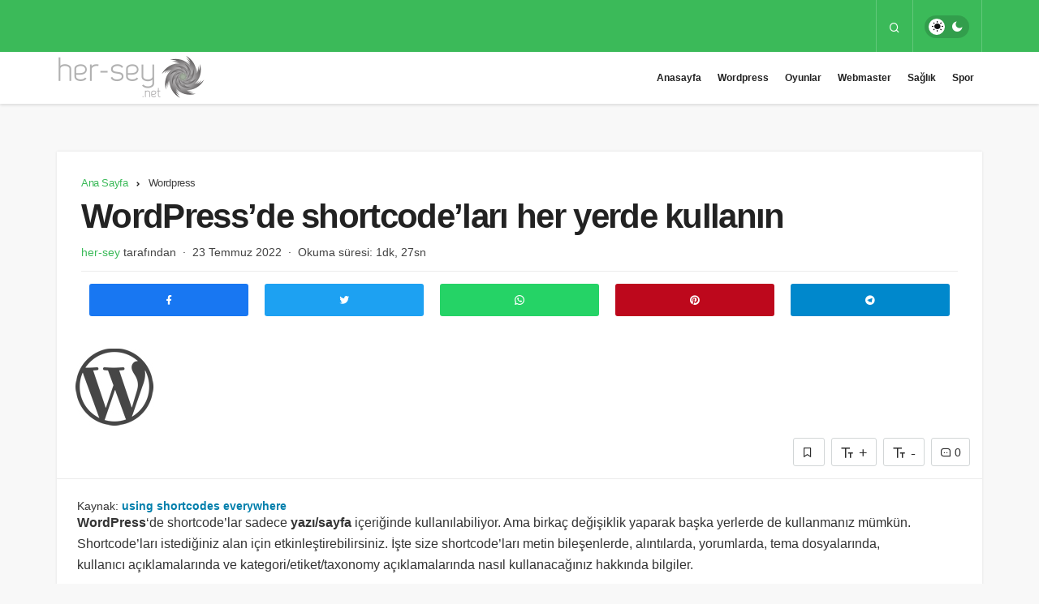

--- FILE ---
content_type: text/html; charset=UTF-8
request_url: https://www.her-sey.net/wpde-shortcodelari-her-yerde-kullanin.html
body_size: 21104
content:
<!DOCTYPE html>
<html lang="tr" prefix="og: https://ogp.me/ns#" >
<head>
	<link rel="profile" href="https://gmpg.org/xfn/11" />
	
	<meta charset="UTF-8">
	<meta name="viewport" content="width=device-width, initial-scale=1.0" />
	<meta http-equiv="X-UA-Compatible" content="IE=edge">
	
<meta http-equiv='x-dns-prefetch-control' content='on'>
<link rel='dns-prefetch' href='//ajax.googleapis.com' />


<link rel='dns-prefetch' href='//cdnjs.cloudflare.com' />
<link rel='dns-prefetch' href='//s.gravatar.com' />
<link rel='dns-prefetch' href='//www.google-analytics.com' />
<link rel='preload' as='style' href='https://www.her-sey.net/wp-content/themes/geoit/assets/css/front-end.min.css' />
<link rel='preload' as='font' href='https://www.her-sey.net/wp-content/themes/geoit/assets/fonts/gi.woff?t=1642023351660' type='font/woff' crossorigin='anonymous' />
	<script type="pmdelayedscript" data-cfasync="false" data-no-optimize="1" data-no-defer="1" data-no-minify="1">
!function(){var e={};e.g=function(){if("object"==typeof globalThis)return globalThis;try{return this||new Function("return this")()}catch(e){if("object"==typeof window)return window}}(),function(n){let{ampUrl:t,isCustomizePreview:r,isAmpDevMode:o,noampQueryVarName:s,noampQueryVarValue:i,disabledStorageKey:a,mobileUserAgents:c,regexRegex:u}=n;if("undefined"==typeof sessionStorage)return;const d=new RegExp(u);if(!c.some((e=>{const n=e.match(d);return!(!n||!new RegExp(n[1],n[2]).test(navigator.userAgent))||navigator.userAgent.includes(e)})))return;e.g.addEventListener("DOMContentLoaded",(()=>{const e=document.getElementById("amp-mobile-version-switcher");if(!e)return;e.hidden=!1;const n=e.querySelector("a[href]");n&&n.addEventListener("click",(()=>{sessionStorage.removeItem(a)}))}));const g=o&&["paired-browsing-non-amp","paired-browsing-amp"].includes(window.name);if(sessionStorage.getItem(a)||r||g)return;const m=new URL(location.href),h=new URL(t);h.hash=m.hash,m.searchParams.has(s)&&i===m.searchParams.get(s)?sessionStorage.setItem(a,"1"):h.href!==m.href&&(window.stop(),location.replace(h.href))}({"ampUrl":"https:\/\/www.her-sey.net\/wpde-shortcodelari-her-yerde-kullanin.html?amp=1","noampQueryVarName":"noamp","noampQueryVarValue":"mobile","disabledStorageKey":"amp_mobile_redirect_disabled","mobileUserAgents":["Mobile","Android","Silk\/","Kindle","BlackBerry","Opera Mini","Opera Mobi"],"regexRegex":"^\\/((?:.|\n)+)\\/([i]*)$","isCustomizePreview":false,"isAmpDevMode":false})}();
</script>

<!-- Rank Math ile arama motoru optimizasyonu - https://s.rankmath.com/home -->
<title>WordPress&#039;de shortcode&#039;ları her yerde kullanın</title><link rel='preload' href='https://www.her-sey.net/wp-content/cache/perfmatters/www.her-sey.net/css/post.used.css' as='style' onload="this.rel='stylesheet';this.removeAttribute('onload');"><link rel="stylesheet" id="perfmatters-used-css" href="https://www.her-sey.net/wp-content/cache/perfmatters/www.her-sey.net/css/post.used.css" media="all" />
<meta name="description" content="Kaynak: using shortcodes everywhere"/>
<meta name="robots" content="follow, index, max-snippet:-1, max-video-preview:-1, max-image-preview:large"/>
<link rel="canonical" href="https://www.her-sey.net/wpde-shortcodelari-her-yerde-kullanin.html" />
<meta property="og:locale" content="tr_TR" />
<meta property="og:type" content="article" />
<meta property="og:title" content="WordPress&#039;de shortcode&#039;ları her yerde kullanın" />
<meta property="og:description" content="Kaynak: using shortcodes everywhere" />
<meta property="og:url" content="https://www.her-sey.net/wpde-shortcodelari-her-yerde-kullanin.html" />
<meta property="og:site_name" content="Her-Sey.Net" />
<meta property="article:publisher" content="http://www.facebook.com/herseysayfa" />
<meta property="article:tag" content="wordpress" />
<meta property="article:tag" content="wp bileşenlerde shortcode kullanma" />
<meta property="article:tag" content="wp temada shortcodek ullanma" />
<meta property="article:tag" content="wp widget shortcode kullanma" />
<meta property="article:tag" content="wp yorumlarda shortcode kullanma" />
<meta property="article:section" content="Wordpress" />
<meta property="og:updated_time" content="2022-11-15T06:40:27+03:00" />
<meta property="article:published_time" content="2022-07-23T05:04:48+03:00" />
<meta property="article:modified_time" content="2022-11-15T06:40:27+03:00" />
<meta name="twitter:card" content="summary_large_image" />
<meta name="twitter:title" content="WordPress&#039;de shortcode&#039;ları her yerde kullanın" />
<meta name="twitter:description" content="Kaynak: using shortcodes everywhere" />
<meta name="twitter:site" content="@her_seynet" />
<meta name="twitter:creator" content="@her_seynet" />
<script type="application/ld+json" class="rank-math-schema">{"@context":"https://schema.org","@graph":[{"@type":"Place","@id":"https://www.her-sey.net/#place","address":{"@type":"PostalAddress","streetAddress":"Zeybek,17","addressLocality":"Efeler","addressRegion":"Aydin","postalCode":"9020","addressCountry":"Turkey"}},{"@type":"Organization","@id":"https://www.her-sey.net/#organization","name":"Her-Sey.Net","url":"https://www.her-sey.net","email":"iletisim@her-sey.net","address":{"@type":"PostalAddress","streetAddress":"Zeybek,17","addressLocality":"Efeler","addressRegion":"Aydin","postalCode":"9020","addressCountry":"Turkey"},"logo":{"@type":"ImageObject","@id":"https://www.her-sey.net/#logo","url":"https://www.her-sey.net/wp-content/uploads/2022/06/her-seynet91.png","caption":"Her-Sey.Net","inLanguage":"tr","width":"183","height":"62"},"location":{"@id":"https://www.her-sey.net/#place"}},{"@type":"WebSite","@id":"https://www.her-sey.net/#website","url":"https://www.her-sey.net","name":"Her-Sey.Net","publisher":{"@id":"https://www.her-sey.net/#organization"},"inLanguage":"tr"},{"@type":"ImageObject","@id":"https://www.her-sey.net/wp-content/uploads/2014/09/wp.jpg","url":"https://www.her-sey.net/wp-content/uploads/2014/09/wp.jpg","width":"142","height":"95","inLanguage":"tr"},{"@type":"BreadcrumbList","@id":"https://www.her-sey.net/wpde-shortcodelari-her-yerde-kullanin.html#breadcrumb","itemListElement":[{"@type":"ListItem","position":"1","item":{"@id":"https://www.her-sey.net","name":"Ana sayfa"}},{"@type":"ListItem","position":"2","item":{"@id":"https://www.her-sey.net/kategori/wordpress","name":"Wordpress"}},{"@type":"ListItem","position":"3","item":{"@id":"https://www.her-sey.net/wpde-shortcodelari-her-yerde-kullanin.html","name":"WordPress&#8217;de shortcode&#8217;lar\u0131 her yerde kullan\u0131n"}}]},{"@type":"WebPage","@id":"https://www.her-sey.net/wpde-shortcodelari-her-yerde-kullanin.html#webpage","url":"https://www.her-sey.net/wpde-shortcodelari-her-yerde-kullanin.html","name":"WordPress&#039;de shortcode&#039;lar\u0131 her yerde kullan\u0131n","datePublished":"2022-07-23T05:04:48+03:00","dateModified":"2022-11-15T06:40:27+03:00","isPartOf":{"@id":"https://www.her-sey.net/#website"},"primaryImageOfPage":{"@id":"https://www.her-sey.net/wp-content/uploads/2014/09/wp.jpg"},"inLanguage":"tr","breadcrumb":{"@id":"https://www.her-sey.net/wpde-shortcodelari-her-yerde-kullanin.html#breadcrumb"}},{"@type":"Person","@id":"https://www.her-sey.net/author/hersey","name":"her-sey","url":"https://www.her-sey.net/author/hersey","image":{"@type":"ImageObject","@id":"https://secure.gravatar.com/avatar/742114f011b740d42cbc3b4d3c4c4ddb?s=96&amp;d=blank&amp;r=g","url":"https://secure.gravatar.com/avatar/742114f011b740d42cbc3b4d3c4c4ddb?s=96&amp;d=blank&amp;r=g","caption":"her-sey","inLanguage":"tr"},"worksFor":{"@id":"https://www.her-sey.net/#organization"}},{"@type":"Article","headline":"WordPress&#039;de shortcode&#039;lar\u0131 her yerde kullan\u0131n","datePublished":"2022-07-23T05:04:48+03:00","dateModified":"2022-11-15T06:40:27+03:00","author":{"@id":"https://www.her-sey.net/author/hersey"},"publisher":{"@id":"https://www.her-sey.net/#organization"},"description":"Kaynak: using shortcodes everywhere","name":"WordPress&#039;de shortcode&#039;lar\u0131 her yerde kullan\u0131n","@id":"https://www.her-sey.net/wpde-shortcodelari-her-yerde-kullanin.html#richSnippet","isPartOf":{"@id":"https://www.her-sey.net/wpde-shortcodelari-her-yerde-kullanin.html#webpage"},"image":{"@id":"https://www.her-sey.net/wp-content/uploads/2014/09/wp.jpg"},"inLanguage":"tr","mainEntityOfPage":{"@id":"https://www.her-sey.net/wpde-shortcodelari-her-yerde-kullanin.html#webpage"}}]}</script>
<!-- /Rank Math WordPress SEO eklentisi -->

<style id='global-styles-inline-css'>
body{--wp--preset--color--black: #000000;--wp--preset--color--cyan-bluish-gray: #abb8c3;--wp--preset--color--white: #ffffff;--wp--preset--color--pale-pink: #f78da7;--wp--preset--color--vivid-red: #cf2e2e;--wp--preset--color--luminous-vivid-orange: #ff6900;--wp--preset--color--luminous-vivid-amber: #fcb900;--wp--preset--color--light-green-cyan: #7bdcb5;--wp--preset--color--vivid-green-cyan: #00d084;--wp--preset--color--pale-cyan-blue: #8ed1fc;--wp--preset--color--vivid-cyan-blue: #0693e3;--wp--preset--color--vivid-purple: #9b51e0;--wp--preset--gradient--vivid-cyan-blue-to-vivid-purple: linear-gradient(135deg,rgba(6,147,227,1) 0%,rgb(155,81,224) 100%);--wp--preset--gradient--light-green-cyan-to-vivid-green-cyan: linear-gradient(135deg,rgb(122,220,180) 0%,rgb(0,208,130) 100%);--wp--preset--gradient--luminous-vivid-amber-to-luminous-vivid-orange: linear-gradient(135deg,rgba(252,185,0,1) 0%,rgba(255,105,0,1) 100%);--wp--preset--gradient--luminous-vivid-orange-to-vivid-red: linear-gradient(135deg,rgba(255,105,0,1) 0%,rgb(207,46,46) 100%);--wp--preset--gradient--very-light-gray-to-cyan-bluish-gray: linear-gradient(135deg,rgb(238,238,238) 0%,rgb(169,184,195) 100%);--wp--preset--gradient--cool-to-warm-spectrum: linear-gradient(135deg,rgb(74,234,220) 0%,rgb(151,120,209) 20%,rgb(207,42,186) 40%,rgb(238,44,130) 60%,rgb(251,105,98) 80%,rgb(254,248,76) 100%);--wp--preset--gradient--blush-light-purple: linear-gradient(135deg,rgb(255,206,236) 0%,rgb(152,150,240) 100%);--wp--preset--gradient--blush-bordeaux: linear-gradient(135deg,rgb(254,205,165) 0%,rgb(254,45,45) 50%,rgb(107,0,62) 100%);--wp--preset--gradient--luminous-dusk: linear-gradient(135deg,rgb(255,203,112) 0%,rgb(199,81,192) 50%,rgb(65,88,208) 100%);--wp--preset--gradient--pale-ocean: linear-gradient(135deg,rgb(255,245,203) 0%,rgb(182,227,212) 50%,rgb(51,167,181) 100%);--wp--preset--gradient--electric-grass: linear-gradient(135deg,rgb(202,248,128) 0%,rgb(113,206,126) 100%);--wp--preset--gradient--midnight: linear-gradient(135deg,rgb(2,3,129) 0%,rgb(40,116,252) 100%);--wp--preset--duotone--dark-grayscale: url('#wp-duotone-dark-grayscale');--wp--preset--duotone--grayscale: url('#wp-duotone-grayscale');--wp--preset--duotone--purple-yellow: url('#wp-duotone-purple-yellow');--wp--preset--duotone--blue-red: url('#wp-duotone-blue-red');--wp--preset--duotone--midnight: url('#wp-duotone-midnight');--wp--preset--duotone--magenta-yellow: url('#wp-duotone-magenta-yellow');--wp--preset--duotone--purple-green: url('#wp-duotone-purple-green');--wp--preset--duotone--blue-orange: url('#wp-duotone-blue-orange');--wp--preset--font-size--small: 13px;--wp--preset--font-size--medium: 20px;--wp--preset--font-size--large: 36px;--wp--preset--font-size--x-large: 42px;}.has-black-color{color: var(--wp--preset--color--black) !important;}.has-cyan-bluish-gray-color{color: var(--wp--preset--color--cyan-bluish-gray) !important;}.has-white-color{color: var(--wp--preset--color--white) !important;}.has-pale-pink-color{color: var(--wp--preset--color--pale-pink) !important;}.has-vivid-red-color{color: var(--wp--preset--color--vivid-red) !important;}.has-luminous-vivid-orange-color{color: var(--wp--preset--color--luminous-vivid-orange) !important;}.has-luminous-vivid-amber-color{color: var(--wp--preset--color--luminous-vivid-amber) !important;}.has-light-green-cyan-color{color: var(--wp--preset--color--light-green-cyan) !important;}.has-vivid-green-cyan-color{color: var(--wp--preset--color--vivid-green-cyan) !important;}.has-pale-cyan-blue-color{color: var(--wp--preset--color--pale-cyan-blue) !important;}.has-vivid-cyan-blue-color{color: var(--wp--preset--color--vivid-cyan-blue) !important;}.has-vivid-purple-color{color: var(--wp--preset--color--vivid-purple) !important;}.has-black-background-color{background-color: var(--wp--preset--color--black) !important;}.has-cyan-bluish-gray-background-color{background-color: var(--wp--preset--color--cyan-bluish-gray) !important;}.has-white-background-color{background-color: var(--wp--preset--color--white) !important;}.has-pale-pink-background-color{background-color: var(--wp--preset--color--pale-pink) !important;}.has-vivid-red-background-color{background-color: var(--wp--preset--color--vivid-red) !important;}.has-luminous-vivid-orange-background-color{background-color: var(--wp--preset--color--luminous-vivid-orange) !important;}.has-luminous-vivid-amber-background-color{background-color: var(--wp--preset--color--luminous-vivid-amber) !important;}.has-light-green-cyan-background-color{background-color: var(--wp--preset--color--light-green-cyan) !important;}.has-vivid-green-cyan-background-color{background-color: var(--wp--preset--color--vivid-green-cyan) !important;}.has-pale-cyan-blue-background-color{background-color: var(--wp--preset--color--pale-cyan-blue) !important;}.has-vivid-cyan-blue-background-color{background-color: var(--wp--preset--color--vivid-cyan-blue) !important;}.has-vivid-purple-background-color{background-color: var(--wp--preset--color--vivid-purple) !important;}.has-black-border-color{border-color: var(--wp--preset--color--black) !important;}.has-cyan-bluish-gray-border-color{border-color: var(--wp--preset--color--cyan-bluish-gray) !important;}.has-white-border-color{border-color: var(--wp--preset--color--white) !important;}.has-pale-pink-border-color{border-color: var(--wp--preset--color--pale-pink) !important;}.has-vivid-red-border-color{border-color: var(--wp--preset--color--vivid-red) !important;}.has-luminous-vivid-orange-border-color{border-color: var(--wp--preset--color--luminous-vivid-orange) !important;}.has-luminous-vivid-amber-border-color{border-color: var(--wp--preset--color--luminous-vivid-amber) !important;}.has-light-green-cyan-border-color{border-color: var(--wp--preset--color--light-green-cyan) !important;}.has-vivid-green-cyan-border-color{border-color: var(--wp--preset--color--vivid-green-cyan) !important;}.has-pale-cyan-blue-border-color{border-color: var(--wp--preset--color--pale-cyan-blue) !important;}.has-vivid-cyan-blue-border-color{border-color: var(--wp--preset--color--vivid-cyan-blue) !important;}.has-vivid-purple-border-color{border-color: var(--wp--preset--color--vivid-purple) !important;}.has-vivid-cyan-blue-to-vivid-purple-gradient-background{background: var(--wp--preset--gradient--vivid-cyan-blue-to-vivid-purple) !important;}.has-light-green-cyan-to-vivid-green-cyan-gradient-background{background: var(--wp--preset--gradient--light-green-cyan-to-vivid-green-cyan) !important;}.has-luminous-vivid-amber-to-luminous-vivid-orange-gradient-background{background: var(--wp--preset--gradient--luminous-vivid-amber-to-luminous-vivid-orange) !important;}.has-luminous-vivid-orange-to-vivid-red-gradient-background{background: var(--wp--preset--gradient--luminous-vivid-orange-to-vivid-red) !important;}.has-very-light-gray-to-cyan-bluish-gray-gradient-background{background: var(--wp--preset--gradient--very-light-gray-to-cyan-bluish-gray) !important;}.has-cool-to-warm-spectrum-gradient-background{background: var(--wp--preset--gradient--cool-to-warm-spectrum) !important;}.has-blush-light-purple-gradient-background{background: var(--wp--preset--gradient--blush-light-purple) !important;}.has-blush-bordeaux-gradient-background{background: var(--wp--preset--gradient--blush-bordeaux) !important;}.has-luminous-dusk-gradient-background{background: var(--wp--preset--gradient--luminous-dusk) !important;}.has-pale-ocean-gradient-background{background: var(--wp--preset--gradient--pale-ocean) !important;}.has-electric-grass-gradient-background{background: var(--wp--preset--gradient--electric-grass) !important;}.has-midnight-gradient-background{background: var(--wp--preset--gradient--midnight) !important;}.has-small-font-size{font-size: var(--wp--preset--font-size--small) !important;}.has-medium-font-size{font-size: var(--wp--preset--font-size--medium) !important;}.has-large-font-size{font-size: var(--wp--preset--font-size--large) !important;}.has-x-large-font-size{font-size: var(--wp--preset--font-size--x-large) !important;}
</style>
<link rel='stylesheet' id='quiz-maker-css'  data-pmdelayedstyle="https://www.her-sey.net/wp-content/plugins/quiz-maker/public/css/quiz-maker-public.css" media='all' />
<link rel='stylesheet' id='toc-screen-css'  data-pmdelayedstyle="https://www.her-sey.net/wp-content/plugins/table-of-contents-plus/screen.min.css" media='all' />
<link rel='stylesheet' id='geoit-css'  data-pmdelayedstyle="https://www.her-sey.net/wp-content/themes/geoit/assets/css/front-end.min.css" media='all' />
<style id='geoit-inline-css'>
:root{--theme_color:#3bba59}.dark-mode .header__logo img, .dark-mode .header-mobile-center img{content:url(https://www.her-sey.net/wp-content/uploads/2022/06/her-seynet91.png)}i.mce-i-aligncenter, i.mce-i-alignjustify, i.mce-i-alignleft, i.mce-i-alignright, i.mce-i-backcolor, i.mce-i-blockquote, i.mce-i-bold, i.mce-i-bullist, i.mce-i-charmap, i.mce-i-dashicon, i.mce-i-dfw, i.mce-i-forecolor, i.mce-i-fullscreen, i.mce-i-help, i.mce-i-hr, i.mce-i-indent, i.mce-i-italic, i.mce-i-link, i.mce-i-ltr, i.mce-i-numlist, i.mce-i-outdent, i.mce-i-pastetext, i.mce-i-pasteword, i.mce-i-redo, i.mce-i-remove, i.mce-i-removeformat, i.mce-i-spellchecker, i.mce-i-strikethrough, i.mce-i-underline, i.mce-i-undo, i.mce-i-unlink, i.mce-i-wp-media-library, i.mce-i-wp_adv, i.mce-i-wp_code, i.mce-i-wp_fullscreen, i.mce-i-wp_help, i.mce-i-wp_more, i.mce-i-wp_page{font:normal 20px/1 dashicons !important}.dark-mode{--dark1:#232323;--dark2:#313131;--dark3:#3c3c3c;--theme_border:rgba(255,255,255,.2);--theme_border2:rgba(255,255,255,.1)}.dark-mode .header-layout-3 .header__top--social a, .dark-mode .header-layout-3 .header__search--icon, .dark-mode .cookie, .dark-mode .widget>ul:not(.instagram-pics)>li:before, .dark-mode .widget_display_stats dt:before{background:rgba(103, 103, 103, 0.95)}.dark-mode .cookie,{color:rgba(255,255,255,.7)}.dark-mode .kqa-question-list-commenter, .dark-mode div.product .woocommerce-tabs ul.tabs li.active, .dark-mode .geo-private-post,.dark-mode #geo_mobil_menu .search-submit, .dark-mode .geoit-dashboard-complate a, .dark-mode .geo_mobile_share li a, .dark-mode .trumbowyg-button-pane,.dark-mode .geoit-lr-page-5141,.dark-mode .geoit-lr-page-5141-right, .dark-mode .geoit-category-images-style2 .geoit-category-image-content, .dark-mode .geo-notification-content,.dark-mode #header .header__top,.dark-mode .header__search--form,.dark-mode .mobil_login_button:after, body.dark-mode,.dark-mode #toc_container li a span, .dark-mode .geo_posting-item input:focus, .dark-mode .mailchimp-subscribe__email-input{background:var(--dark1, #232323) !important}.dark-mode #toc_container a:hover{background:var(--dark1, #232323) !important}.dark-mode .widget .or-div span{background:var(--dark1, #232323) !important}.dark-mode .trumbowyg-button-group button:hover{background:#111 !important}.dark-mode .kan-header-mobile-wrapper button, .dark-mode .kan-header-mobile-wrapper #mobile-menu-icon, .dark-mode .ql-snow .ql-picker{color:#fff !important}.dark-mode .trumbowyg-button-group button:not(.trumbowyg-active) svg{fill:#fff;color:#fff}.dark-mode .ql-snow .ql-stroke{stroke:#fff}.dark-mode .kqa_label, .dark-mode .kqa-page-filter ul a.active, .dark-mode .woocommerce-error, .dark-mode .woocommerce-info, .dark-mode .woocommerce-message,.dark-mode.woocommerce div.product .woocommerce-tabs ul.tabs li, .dark-mode #add_payment_method #payment, .woocommerce-cart #payment,.dark-mode .woocommerce-checkout #payment, .dark-mode .geo-notification-header,.dark-mode input,.dark-mode .geo_users-list-top,.dark-mode .tickercontainer ul li,.dark-mode .content__gallery_nav>*,.dark-mode .geo-notification-footer,.dark-mode #post_tags_tag, .dark-mode #load-more-posts-button-wrapper,.dark-mode .header__bottom .sub-menu,.dark-mode .widget .or-div:after,.dark-mode .widget input[type="checkbox"]:after,.dark-mode .search-field, .dark-mode .header__bottom .sub-menu li a,.dark-mode #demo_r_ekla_m,.dark-mode #cookie-box, .dark-mode #geo_mobil_menu, .dark-mode .wq-results, .dark-mode .q-results, .dark-mode .content__title .uckan-btn,.dark-mode .manset_slider .owl-dots,.dark-mode .content_post_add,.dark-mode .twPc-bg-empty,.dark-mode #geo_mobil_menu .header__top--social li a,.dark-mode select,.dark-mode .geo_puan,.dark-mode,.dark-mode .geoit_login-wrapper input, .dark-mode .wpuc-coin-list-row, .dark-mode .content__gallery_nav>:first-child,.dark-mode .content__gallery_nav>:last-child, .dark-mode #tab-menu .tabs, .dark-mode .uck-accordion--box, .dark-mode .sub-menu .current-menu-item, .dark-mode .comment-bottom, .dark-mode .geo_create_post .geo_posting-item input, .dark-mode .geo_create_post select, .dark-mode .input-file + .js-labelFile,.dark-mode .geo_login-widget input, .dark-mode .geo_login-widget textarea, .dark-mode .author-page-info li{background:var(--dark2, #313131) !important;color:rgba(255,255,255,.7) !important}.dark-mode .woocommerce-MyAccount-navigation-link , .dark-mode .wq_quizCtr .wq_singleAnswerCtr,.dark-mode #header .headroom--not-top, .dark-mode .kan-header-mobile-wrapper,.dark-mode .dropdown-content,.dark-mode .geoit-category-images-style5 .geoit-category-image-content,.dark-mode .widget_search input.search-submit, .dark-mode .uckan-card, .dark-mode pre, .dark-mode #geoit-video-box .current_video, .dark-mode .geoit-recipe{background:var(--dark2, #313131) !important;color:rgba(255,255,255,.7) !important}.dark-mode .geoit-lr-page-5141-left{background:var(--dark2, #313131);background:linear-gradient( 135deg,#000000 0%, #272727 100%);background-position:center;background-size:cover;background-repeat:no-repeat}.dark-mode .menu-item svg{fill:rgba(255,255,255,.7) !important}.dark-mode .carousel__content--meta .readmore,.dark-mode .mailchimp_subsribe{border-color:var(--dark2, #313131)}.dark-mode .dropdown-content:before{border-color:var(--dark2, #313131) transparent}.dark-mode .carousel__content--meta .readmore,.dark-mode blockquote, .dark-mode .widget .widget-social-accounts>*,.dark-mode .form-control, .dark-mode .form-table input,.dark-mode .geoit_user_ranking .user_count,.dark-mode #toc_container,.dark-mode #toc_container li:nth-child(2n) a, .dark-mode .page-users .geoit_user_ranking.birinci_uye, .dark-mode .alert, .dark-mode .uckan-btn{background:var(--dark2, #313131) !important;color:rgba(255,255,255,.7) !important}.dark-mode .twPc-ArrangeSizeFit:hover, #geoit-video-box .uck-card--col_right:hover{background:var(--dark2, #313131) !important;color:rgba(255,255,255,.7) !important}.dark-mode .geoit_user_ranking:hover{background:var(--dark2, #313131) !important;color:rgba(255,255,255,.7) !important}.dark-mode #geoit-video-box .current_video .uck-card--col_right,.dark-mode .mailchimp-subscribe__submit,.dark-mode .geoit-dashboard-iconbox, .dark-mode .geo_trending_post,.dark-mode .geoit-dashboard-panel-top, .dark-mode #geoit-video-box .uck-card--col_right:hover,.dark-mode .dropdown-content ul > li > a:hover,.dark-mode #popup-box-content{background:var(--dark2, #313131) !important;color:rgba(255,255,255,.7) !important}.dark-mode .geoit-popular-post-item-style2:before{background:rgba(0,0,0,.75)}.dark-mode .fixed-nav{background:rgba(60,60,60,.95)}.dark-mode .header__bottom--menu a:before, .dark-mode .uckan-btn:after, .dark-mode .uckan-btn:before{background:rgba(255,255,255,.25)}.dark-mode .geo-review-badge .progress-bar__progress{stroke:rgba(255,255,255,.25)}.dark-mode ul.tabs li.active{box-shadow:inset 0px -2px 0 rgba(255,255,255,.1)}.dark-mode .geoit_user_ranking_wrapper, .dark-mode .carousel-style-1-c, .dark-mode.single-layout-2 #related-posts, .dark-mode .stories.carousel .story > .item-link > .info .name, .dark-mode .tab_content.active, .dark-mode .widget-homepage.geo_homepage_1col .col-1, .dark-mode #cookie-box-content .uckan-btn,.dark-mode .kan_vc_block, .dark-mode .uck-card-timeline-icon,.dark-mode .header-two .header__bottom, .dark-mode,.dark-mode.lazyload-enable .carousel__item,.dark-mode .geo_first_category, .dark-mode .load-more-posts-button,.dark-mode .navigation.pagination, .dark-mode #cookie-box button,.dark-mode .header__search--form button, .dark-mode .woocommerce ul.products li.product, .dark-mode .woocommerce-page ul.products li.product, .dark-mode .uck-card, .dark-mode ul.tabs li.active,.dark-mode .uck-card-big .uck-card--content,.dark-mode .twPc-div,.dark-mode .form__wrapper label:before,.dark-mode .form__wrapper .form__input:valid + label:before,.dark-mode .form__wrapper .form__input:focus + label::before,.dark-mode .form__wrapper .form__input, .dark-mode .widget .geoit_login-wrapper, .dark-mode .wpuc-grid-item-inner, .dark-mode #commentform, .dark-mode .input-area,.dark-mode table, .dark-mode .geo_post-submit-left, .dark-mode .geo_post-submit-right, .dark-mode .geo_post-submit-full,.dark-mode .geoit-mega-menu-block,.dark-mode .header__middle,.dark-mode .header-one .header__bottom, .dark-mode .author-box,.dark-mode .gotop,.dark-mode .more-in-category,.dark-mode #geo_viral_reactions ul,.dark-mode #comments .comment-list .comment-bottom, .dark-mode .content__post--article,.dark-mode .tab_container,.dark-mode #footer,.dark-mode .masonry,.dark-mode .subs-content,.dark-mode .geo_submit_post, .dark-mode .geo_login-widget, .dark-mode .widget,.dark-mode .geoit-comments-show button, .dark-mode .tab_menu_comments,.dark-mode #tab-menu .uck-card--col_right .uck-card--image:before, .dark-mode .register-frontend, .dark-mode .header-one .header__bottom, .dark-mode .header-default .header__bottom, .dark-mode .header-layout-3 .header__bottom{background:var(--dark3, #3c3c3c) !important;color:rgba(255,255,255,.7) !important}.dark-mode .geo-notification-header, .dark-mode .geo-notification-footer, .dark-mode .geo-notification-content li,.dark-mode .geoit-popular-post-item-style2,.dark-mode .load-more-posts-button,.dark-mode .uckan-card--right>.type,.dark-mode .widget .or-div span, .dark-mode .wq-results, .dark-mode .q-results,.dark-mode .search-field,.dark-mode pre,.dark-mode .stories.snapgram .story > a > .img > *,.dark-mode #tab-menu .uck-card--col_right .uck-card--image:before,.dark-mode .uckan-card,.dark-mode .form-control, .dark-mode .form-table input, .dark-mode .widget-social-accounts>*,.dark-mode .geoit_login-wrapper input,.dark-mode #commentform .comment-bottom_recaptcha .gglcptch,.dark-mode #toc_container li a span,.dark-mode #toc_container,.dark-mode #toc_container li a span.dark-mode #geo_mobil_menu .header__top--social li a,.dark-mode #geo_mobil_menu .menu-mobil li,.dark-mode .mailchimp-subscribe__email-input, .dark-mode .gotop, .dark-mode .alert{border-color:var(--dark3, #3c3c3c) !important}.dark-mode .kqa_header_meta, .dark-mode blockquote p:before, .dark-mode .geo_mobil_menu_header span,.dark-mode .load-more-posts-button, .dark-mode .comment-reply-link i,.dark-mode .tickercontainer span,.dark-mode .ccpw-price-label li span, .dark-mode .content__post--article ul li,.dark-mode #mobile-menu-icon, .dark-mode .content__post--article ol li,.dark-mode .uckan-card--right>.type, .dark-mode .comment-edit-link i,.dark-mode ul.tabs li, .dark-mode .textwidget, .dark-mode .widget p, .dark-mode .footer__bottom p, .dark-mode .uck-card p, .dark-mode .register-header div, .dark-mode .author-box p,.dark-mode .content__post-meta span, .dark-mode.content__post--article ul li, .dark-mode .content__post--article ol li{color:rgba(255,255,255,.5) !important}.dark-mode .subs-content:before, .dark-mode .geo_submit_post:after{color:rgba(255,255,255,.1) !important}.dark-mode .woocommerce-error, .dark-mode .woocommerce-info, .dark-mode .woocommerce-message,.dark-mode #add_payment_method #payment, .woocommerce-cart #payment,.dark-mode .woocommerce-checkout #payment,.dark-mode .woocommerce-MyAccount-navigation-link, .dark-mode .woocommerce form.checkout_coupon, .woocommerce form.login, .dark-mode .woocommerce form .form-row input.input-text, .dark-mode .woocommerce form .form-row textarea, .dark-mode .woocommerce form.register, .dark-mode .geoit_authors_widget,.dark-mode .geoit-nutritions-table, .dark-mode .wp-block-code>code,.dark-mode .geoit-category-images-style2 .geoit-category-image-content, .dark-mode .content__post-size span,.dark-mode .google-news-link,.dark-mode .trending-post>div, .dark-mode .recentcomments .comment-author-link,.dark-mode .geo-post-source,.dark-mode #geo-post-source-links, .dark-mode .recipe-meta-inline,.dark-mode .geoit-nutrition-item,.dark-mode .geoit-recipe, .dark-mode .tagcloud a,.dark-mode .geoit_comment_footer>a, .dark-mode .geo_puan,.dark-mode .header-default .geo-menu>li,.dark-mode .header__search--form input, .dark-mode .post-page-numbers, .dark-mode .content__post--article_tags a,.dark-mode .header-default .header__bottom, .dark-mode .form__wrapper .form__input,.dark-mode .sidebar .widget>ul>li,.dark-mode .masonry,.dark-mode .uck-card-big,.dark-mode .masonry-grid,.dark-mode select,.dark-mode .twPc-bg,.dark-mode .no-comments,.dark-mode .comment-navigation,.dark-mode .geoit_user_ranking .user_count,.dark-mode .wq_questionsCtr>.wq_singleQuestionWrapper,.dark-mode .wq_quizCtr .wq_singleAnswerCtr,.dark-mode #toc_container a,.dark-mode .form-table+h3,.dark-mode .geoit_user_ranking,.dark-mode blockquote,.dark-mode .twPc-ArrangeSizeFit,.dark-mode .twPc-divStats,.dark-mode .comment-input,.dark-mode .uck-card-list .uck-card--meta,.dark-mode .uck-card--right a,.dark-mode .comment-input-group, .dark-mode .wpuc-coin-list-row, .dark-mode .comment-subscription-form, .dark-mode ul.tab-clone li, .dark-mode .geo_users-list, .dark-mode .user-card>*, .dark-mode .user-card, .dark-mode hr,.dark-mode #tab-menu.tabs-shortcode .tab_container,.dark-mode .uck-accordion--box.collapsible-active .uck-accordion--title,.dark-mode .uck-accordion--box,.dark-mode .uck-card-list,.dark-mode ul.tabs,.dark-mode .sidebar .uck-card--col_left,.dark-mode .sidebar .uck-card--col_left, .dark-mode #comments .comment,.dark-mode .content__post--article_tags,.dark-mode table,.dark-mode .col-1 .uck-card--col_top,.dark-mode .tab_menu_comments li,.dark-mode .geo_create_post .geo_posting-item input, .dark-mode .geo_create_post select, .dark-mode .input-file + .js-labelFile, .dark-mode .author-page-info li,.dark-mode .geo_login-widget input, .dark-mode .geo_login-widget textarea,.dark-mode #adduser h3,.dark-mode .register-frontend .register-header,.dark-mode .geoit-mega-menu-block .widgettitle,.dark-mode .geoit-mega-menu-block ul>li>a,.dark-mode .geoit-mega-menu-block,.dark-mode .content-header-meta,.dark-mode #geo_viral_reactions em,.dark-mode .geo_breadcrumb,.dark-mode #review-box .review-top,.dark-mode .geo-reaction-title,.dark-mode .reading-time,.dark-mode #review-box,.dark-mode .comment-bottom,.dark-mode .footer-sidebar:nth-child(2),.dark-mode .content__post--meta ul, .dark-mode .more-in-heading,.dark-mode .content__gallery_nav,.dark-mode .content__gallery .geo_breadcrumb,.dark-mode .content__gallery_nav>*,.dark-mode .subs-content,.dark-mode .footer__bottom,.dark-mode .geo_submit_post, .dark-mode .uckan-card-big .geo__item, .dark-mode .uck-card-list:after, .dark-mode .uck-card--col_right, .dark-mode .masonry .uck-card, .dark-mode .widget .content__title .uckan-btn, .dark-mode .geoit_has-login li{border-color:rgba(255, 255, 255, 0.05)!important}.dark-mode.woocommerce ul.products li.product .button, .dark-mode .single-layout-2 .kan_related_wrapper, .dark-mode .geoit-comments-show button, .dark-mode .widget > ul > li, .dark-mode .widget_display_stats dt, .dark-mode .kan_wrapper .widget .widgettitle, .dark-mode .content__post .kan_vc_block, .dark-mode .kan_wrapper.wpb_wrapper .content__title .uckan-btn,.dark-mode .content__post--top,.dark-mode .content__post--top .jm-post-like, .dark-mode .content__post--top-meta,.dark-mode .widget, .dark-mode .geoit-dashboard-content h2,.dark-mode .geoit-dashboard-panel-top, .dark-mode #tab-menu .tabs, .dark-mode .tab_menu_comments,.dark-mode .ccpw_table td, .dark-mode .ccpw_table th, .dark-mode .ccpw-price-label li, .dark-mode .ccpw-ticker-cont, .dark-mode .register-frontend, .dark-mode .blog-big-group, .dark-mode .box-sd, .dark-mode .post-list-group, .dark-mode .masonry, .dark-mode .content__post, .dark-mode .geo_homepage_1col .col-1,.dark-mode .page_description, .dark-mode #footer, .dark-mode .navigation.pagination, .dark-mode .geo_post-submit-left,.dark-mode .geo_post-submit-right,.dark-mode .geo_post-submit-full, .dark-mode .geo_users_list, .dark-mode .twPc-div, .dark-mode .geoit_author_box, .dark-mode .content_post_add, .dark-mode .content__title .uckan-btn,.dark-mode .trumbowyg-box, .dark-mode .trumbowyg-editor, .dark-mode .trumbowyg-button-pane{border-color:rgba(255, 255, 255, 0.05)!important}.dark-mode .wpuc-coin-grid-item{box-shadow:1px -1px 0 rgba(255,255,255,.1) !important}.dark-mode .header__bottom--menu .current-menu-item,.dark-mode .header__bottom--menu li:hover>.header__bottom--link{box-shadow:inset 0 -2px 0 0 rgba(255,255,255,.25)}.dark-mode .content__post--article p, .dark-mode .footer__title .headline,.dark-mode .wp-block-code>code, .dark-mode .header__bottom--menu .header__bottom--link,.dark-mode #toc_container a,.dark-mode .ccpw_table span, .dark-mode .ccpw_table .price, .dark-mode .geo-post-source-title, .dark-mode .geoit-post-meta, .dark-mode .widget .or-div,.dark-mode .recentcomments,.dark-mode .widget .geoit_login_232,.dark-mode .geoit_login-wrapper label,.dark-mode .content__title .uckan-btn,.dark-mode #review-box ul li .review-criteria-bar-container span.right,.dark-mode #comments textarea,.dark-mode .form__label, .dark-mode .uck-card, .dark-mode .uck-card .headline,.dark-mode #geo_viral_reactions li a span, .dark-mode .geo_login-widget p,.dark-mode .geoit-mega-menu-block .widgettitle,.dark-mode ul.tabs li.active,.dark-mode .geo-reaction-title, body.dark-mode,.dark-mode #review-box .review-top .review-text .review-title, .dark-mode #footer .footer__title .headline, .dark-mode .sidebar .headline{color:rgba(255,255,255,.7) !important}.dark-mode.woocommerce ul.products li.product:not(.sale) .price, .dark-mode .trending-post>div, .dark-mode a, .dark-mode .input-area,.dark-mode .uck-card--content span, .dark-mode .uck-card--col_left .date,.dark-mode .more-in-content span,.dark-mode #geo_mobil_menu .login-close, .dark-mode .comment-bottom--account, .dark-mode .register-header h3,.dark-mode #header:not(.header-two) .mobil_login_button button, .dark-mode #header:not(.header-two) #mobile-menu-icon{color:rgba(255,255,255,.7) !important}.dark-mode .header__logo_wrapper, .dark-mode blockquote:before{background:var(--dark3, #3c3c3c) !important}.dark-mode div.product .product_title, .dark-mode .header-layout-3 .header__top--social a, .dark-mode .header-layout-3 .header__search--icon,.dark-mode #geo_viral_reactions em,.dark-mode .geo-notification-content, .dark-mode .uckan-card .headline, .dark-mode .uckan-card button,.dark-mode .geoit-lr-page-5141-title, .dark-mode .geoit-category-image-content h5, .dark-mode .header__bottom--menu.mobil-active .geo-menu a,.dark-mode .header__search--form input,.dark-mode .mobil-close,.dark-mode .form-label-group > label,.dark-mode .twPc-StatLabel, .dark-mode .wq_quizCtr .wq_singleAnswerCtr, .dark-mode .wq_questionTextCtr h4{color:rgba(255,255,255,.7) !important}.dark-mode .uck-card-timeline-left:before, .dark-mode .uck-card-timeline-left:after, .dark-mode .trumbowyg-button-pane .trumbowyg-button-group::after, .dark-mode .trumbowyg-button-pane::after{background:rgba(255, 255, 255, 0.05)!important}.dark-mode .ccpw_table tr, .dark-mode .table-striped tr, .dark-mode .table-striped td, .dark-mode .geoit_login-wrapper{background:transparent !important}.dark-mode .stories.snapgram .story > .item-link > .item-preview, .dark-mode .content__gallery_nav .current, .dark-mode .header__notification button > span, .dark-mode .autocomplete-suggestions,.dark-mode .geoit-sc-headline .oajisdn2,.dark-mode .recipe-title, .dark-mode .geoit-recipe-instructions-counter, .dark-mode .geoit-nutritions-title, .dark-mode .geoit-ingredients-item-2:before{background:var(--dark1, #232323) !important}.dark-mode .header__notification button > span, .dark-mode .geoit-wc-cart-count{border-color:var(--dark1, #232323) !important}.dark-mode .header-two .geo-switch-on .geo-switch:after{background:#fff}.dark-mode .geo_homepage_1col, .dark-mode .geoit_user_ranking_active{background:transparent !important}.dark-mode .products.related>h2, .dark-mode div.product div.summary .product_meta, .dark-mode .woocommerce-tabs .wc-tab, .dark-mode.woocommerce div.product .woocommerce-tabs ul.tabs li, .dark-mode .footer-3.light-mode .footer_top, .dark-mode .single-layout-2 #related-posts .container>h3:before, .dark-mode .stories.snapgram .story > .item-link > .item-preview > *, .dark-mode #geo_mobil_menu #mobile-menu-icon, .dark-mode #bbp_search, .dark-mode .wp-caption-text{border-color:rgba(255,255,255,.1) !important}.dark-mode .kan-header-mobile-wrapper{border-color:transparent}.dark-mode .geo-private-post:before{content:"";position:absolute;top:-110px;background:linear-gradient( to bottom, rgba(255, 255, 255, 0), rgba(60,60,60, 1) )}.dark-mode .kqa-label.questions-accepted, .dark-mode .kqa-question-list .questions-accepted{background-color:#468847 !important}.dark-mode .geoit-dashboard-iconbox-icon svg{fill:#fff}.dark-mode .navigation.pagination .page-numbers{border-color:var(--dark3, #3c3c3c)}.dark-mode .manset_slider .owl-dot{box-shadow:1px 0px 0 #444}.dark-mode .stories.snapgram .story.seen > a > .img:before{border-color:#777}.dark-mode #geoit-video-box .col-md-4:after{background-image:linear-gradient(to bottom, rgba(0,0,0,0) 50%, #000 100%)}
</style>
<link rel='stylesheet' id='geoit-vc-css'  data-pmdelayedstyle="https://www.her-sey.net/wp-content/themes/geoit/assets/css/geoit-vc.css" media='all' />
<link href="[data-uri]" rel="icon" type="image/x-icon" /><link rel="preload" as="script" href="//ajax.googleapis.com/ajax/libs/webfont/1.6.26/webfont.js"><meta name="theme-color" content="#3bba59" /><!-- Global site tag (gtag.js) - Google Analytics -->
<script async src="https://www.googletagmanager.com/gtag/js?id=UA-60708205-1" type="pmdelayedscript" data-cfasync="false" data-no-optimize="1" data-no-defer="1" data-no-minify="1"></script>
<script type="pmdelayedscript" data-cfasync="false" data-no-optimize="1" data-no-defer="1" data-no-minify="1">
  window.dataLayer = window.dataLayer || [];
  function gtag(){dataLayer.push(arguments);}
  gtag('js', new Date());

  gtag('config', 'UA-60708205-1');
</script>

<meta name="yandex-verification" content="ad0bb0b4f5cb3a2d" />
<meta name="generator" content="Powered by WPBakery Page Builder - drag and drop page builder for WordPress."/>
<link rel="amphtml" href="https://www.her-sey.net/wpde-shortcodelari-her-yerde-kullanin.html?amp=1"><style>#amp-mobile-version-switcher{left:0;position:absolute;width:100%;z-index:100}#amp-mobile-version-switcher>a{background-color:#444;border:0;color:#eaeaea;display:block;font-family:-apple-system,BlinkMacSystemFont,Segoe UI,Roboto,Oxygen-Sans,Ubuntu,Cantarell,Helvetica Neue,sans-serif;font-size:16px;font-weight:600;padding:15px 0;text-align:center;text-decoration:none}#amp-mobile-version-switcher>a:active,#amp-mobile-version-switcher>a:focus,#amp-mobile-version-switcher>a:hover{text-decoration:underline}</style><link rel="alternate" type="text/html" media="only screen and (max-width: 640px)" href="https://www.her-sey.net/wpde-shortcodelari-her-yerde-kullanin.html?amp=1"><noscript><style> .wpb_animate_when_almost_visible { opacity: 1; }</style></noscript><noscript><style>.perfmatters-lazy[data-src]{display:none !important;}</style></noscript><style>.perfmatters-lazy-youtube{position:relative;width:100%;max-width:100%;height:0;padding-bottom:56.23%;overflow:hidden}.perfmatters-lazy-youtube img{position:absolute;top:0;right:0;bottom:0;left:0;display:block;width:100%;max-width:100%;height:auto;margin:auto;border:none;cursor:pointer;transition:.5s all;-webkit-transition:.5s all;-moz-transition:.5s all}.perfmatters-lazy-youtube img:hover{-webkit-filter:brightness(75%)}.perfmatters-lazy-youtube .play{position:absolute;top:50%;left:50%;right:auto;width:68px;height:48px;margin-left:-34px;margin-top:-24px;background:url(https://www.her-sey.net/wp-content/plugins/perfmatters/img/youtube.svg) no-repeat;background-position:center;background-size:cover;pointer-events:none}.perfmatters-lazy-youtube iframe{position:absolute;top:0;left:0;width:100%;height:100%;z-index:99}.perfmatters-lazy:not(picture),.perfmatters-lazy>img{opacity:0}.perfmatters-lazy.pmloaded,.perfmatters-lazy>img.pmloaded,.perfmatters-lazy[data-ll-status=entered],.perfmatters-lazy.pmloaded>img{opacity:1;transition:opacity 500ms}</style></head>
<body class="post-template-default single single-post postid-2783 single-format-standard css-transitions-only-after-page-load light-mode infinite-enable sidebar-mobile-disable overlay-enable lazyload-disable  share-button-active single-layout-2 wpb-js-composer js-comp-ver-6.8.0 vc_responsive">
	<svg xmlns="http://www.w3.org/2000/svg" viewBox="0 0 0 0" width="0" height="0" focusable="false" role="none" style="visibility: hidden; position: absolute; left: -9999px; overflow: hidden;" ><defs><filter id="wp-duotone-dark-grayscale"><feColorMatrix color-interpolation-filters="sRGB" type="matrix" values=" .299 .587 .114 0 0 .299 .587 .114 0 0 .299 .587 .114 0 0 .299 .587 .114 0 0 " /><feComponentTransfer color-interpolation-filters="sRGB" ><feFuncR type="table" tableValues="0 0.49803921568627" /><feFuncG type="table" tableValues="0 0.49803921568627" /><feFuncB type="table" tableValues="0 0.49803921568627" /><feFuncA type="table" tableValues="1 1" /></feComponentTransfer><feComposite in2="SourceGraphic" operator="in" /></filter></defs></svg><svg xmlns="http://www.w3.org/2000/svg" viewBox="0 0 0 0" width="0" height="0" focusable="false" role="none" style="visibility: hidden; position: absolute; left: -9999px; overflow: hidden;" ><defs><filter id="wp-duotone-grayscale"><feColorMatrix color-interpolation-filters="sRGB" type="matrix" values=" .299 .587 .114 0 0 .299 .587 .114 0 0 .299 .587 .114 0 0 .299 .587 .114 0 0 " /><feComponentTransfer color-interpolation-filters="sRGB" ><feFuncR type="table" tableValues="0 1" /><feFuncG type="table" tableValues="0 1" /><feFuncB type="table" tableValues="0 1" /><feFuncA type="table" tableValues="1 1" /></feComponentTransfer><feComposite in2="SourceGraphic" operator="in" /></filter></defs></svg><svg xmlns="http://www.w3.org/2000/svg" viewBox="0 0 0 0" width="0" height="0" focusable="false" role="none" style="visibility: hidden; position: absolute; left: -9999px; overflow: hidden;" ><defs><filter id="wp-duotone-purple-yellow"><feColorMatrix color-interpolation-filters="sRGB" type="matrix" values=" .299 .587 .114 0 0 .299 .587 .114 0 0 .299 .587 .114 0 0 .299 .587 .114 0 0 " /><feComponentTransfer color-interpolation-filters="sRGB" ><feFuncR type="table" tableValues="0.54901960784314 0.98823529411765" /><feFuncG type="table" tableValues="0 1" /><feFuncB type="table" tableValues="0.71764705882353 0.25490196078431" /><feFuncA type="table" tableValues="1 1" /></feComponentTransfer><feComposite in2="SourceGraphic" operator="in" /></filter></defs></svg><svg xmlns="http://www.w3.org/2000/svg" viewBox="0 0 0 0" width="0" height="0" focusable="false" role="none" style="visibility: hidden; position: absolute; left: -9999px; overflow: hidden;" ><defs><filter id="wp-duotone-blue-red"><feColorMatrix color-interpolation-filters="sRGB" type="matrix" values=" .299 .587 .114 0 0 .299 .587 .114 0 0 .299 .587 .114 0 0 .299 .587 .114 0 0 " /><feComponentTransfer color-interpolation-filters="sRGB" ><feFuncR type="table" tableValues="0 1" /><feFuncG type="table" tableValues="0 0.27843137254902" /><feFuncB type="table" tableValues="0.5921568627451 0.27843137254902" /><feFuncA type="table" tableValues="1 1" /></feComponentTransfer><feComposite in2="SourceGraphic" operator="in" /></filter></defs></svg><svg xmlns="http://www.w3.org/2000/svg" viewBox="0 0 0 0" width="0" height="0" focusable="false" role="none" style="visibility: hidden; position: absolute; left: -9999px; overflow: hidden;" ><defs><filter id="wp-duotone-midnight"><feColorMatrix color-interpolation-filters="sRGB" type="matrix" values=" .299 .587 .114 0 0 .299 .587 .114 0 0 .299 .587 .114 0 0 .299 .587 .114 0 0 " /><feComponentTransfer color-interpolation-filters="sRGB" ><feFuncR type="table" tableValues="0 0" /><feFuncG type="table" tableValues="0 0.64705882352941" /><feFuncB type="table" tableValues="0 1" /><feFuncA type="table" tableValues="1 1" /></feComponentTransfer><feComposite in2="SourceGraphic" operator="in" /></filter></defs></svg><svg xmlns="http://www.w3.org/2000/svg" viewBox="0 0 0 0" width="0" height="0" focusable="false" role="none" style="visibility: hidden; position: absolute; left: -9999px; overflow: hidden;" ><defs><filter id="wp-duotone-magenta-yellow"><feColorMatrix color-interpolation-filters="sRGB" type="matrix" values=" .299 .587 .114 0 0 .299 .587 .114 0 0 .299 .587 .114 0 0 .299 .587 .114 0 0 " /><feComponentTransfer color-interpolation-filters="sRGB" ><feFuncR type="table" tableValues="0.78039215686275 1" /><feFuncG type="table" tableValues="0 0.94901960784314" /><feFuncB type="table" tableValues="0.35294117647059 0.47058823529412" /><feFuncA type="table" tableValues="1 1" /></feComponentTransfer><feComposite in2="SourceGraphic" operator="in" /></filter></defs></svg><svg xmlns="http://www.w3.org/2000/svg" viewBox="0 0 0 0" width="0" height="0" focusable="false" role="none" style="visibility: hidden; position: absolute; left: -9999px; overflow: hidden;" ><defs><filter id="wp-duotone-purple-green"><feColorMatrix color-interpolation-filters="sRGB" type="matrix" values=" .299 .587 .114 0 0 .299 .587 .114 0 0 .299 .587 .114 0 0 .299 .587 .114 0 0 " /><feComponentTransfer color-interpolation-filters="sRGB" ><feFuncR type="table" tableValues="0.65098039215686 0.40392156862745" /><feFuncG type="table" tableValues="0 1" /><feFuncB type="table" tableValues="0.44705882352941 0.4" /><feFuncA type="table" tableValues="1 1" /></feComponentTransfer><feComposite in2="SourceGraphic" operator="in" /></filter></defs></svg><svg xmlns="http://www.w3.org/2000/svg" viewBox="0 0 0 0" width="0" height="0" focusable="false" role="none" style="visibility: hidden; position: absolute; left: -9999px; overflow: hidden;" ><defs><filter id="wp-duotone-blue-orange"><feColorMatrix color-interpolation-filters="sRGB" type="matrix" values=" .299 .587 .114 0 0 .299 .587 .114 0 0 .299 .587 .114 0 0 .299 .587 .114 0 0 " /><feComponentTransfer color-interpolation-filters="sRGB" ><feFuncR type="table" tableValues="0.098039215686275 1" /><feFuncG type="table" tableValues="0 0.66274509803922" /><feFuncB type="table" tableValues="0.84705882352941 0.41960784313725" /><feFuncA type="table" tableValues="1 1" /></feComponentTransfer><feComposite in2="SourceGraphic" operator="in" /></filter></defs></svg><header id="header" class="header-one">
			<div class="header__top">
			<div class="container">
				<div class="header__row">
					<div class="header__top--left">
																								</div>
					<div class="header__top--right">
																		<div class="header__search">
							<button class="header__search--icon" tabindex="0" aria-label="Arama Yap"><i class="gi gi-search"></i></button>
						</div>
												<div class="header__search--form">
							<form method="get" action="https://www.her-sey.net/">
								<input data-style="row" id="kan-ajax-search" autofocus id="searchInput" name="s" placeholder="Aradığınız kelimeyi bu alana girin.." type="text">
								<label for="searchInput" class="sr-only">Arama Yap</label>
								<button type="submit" class="search-submit" aria-label="Ara"><div id="kan-loader"><i class="gi gi-search"></i></div></button>
							</form>
						</div>
												<div role="switch" aria-checked="false" id="SwitchCase" class="geo-switch-button Off" aria-label="Gece Modu"><div class="geo-switch" aria-hidden="true"></div></div><div class="geo-header-line"></div>											</div>
				</div>
			</div>
		</div>
		<div class="header___bottom">
	<div class="header__bottom headroom">
		<div class="container">
			<div class="header__row">
				<div class="header__logo header__logo--left">
					<a href="https://www.her-sey.net" title="Her-Sey.Net"><img width="183" height="62" src="https://www.her-sey.net/wp-content/uploads/2022/06/her-seynet91.png" alt="Her-Sey.Net" title="Her-Sey.Net" /></a>				</div>
				<div class="uck-layout-spacer"></div>
								<button data-toggle="geo_mobil_menu" id="mobile-menu-icon" aria-label="Menü"><i class="gi gi-bars"></i></button>
				<nav class="header__bottom--menu">
											<div class="menu-menu-container"><ul id="menu-menu" class="geo-menu"><li><a href="http://www.her-sey.net"  class="header__bottom--link menu-item menu-item-type-custom menu-item-object-custom menu-item-home">Anasayfa</a></li>
<li><a href="https://www.her-sey.net/kategori/wordpress"  class="header__bottom--link menu-item menu-item-type-taxonomy menu-item-object-category current-post-ancestor current-menu-parent current-post-parent">Wordpress</a></li>
<li><a href="https://www.her-sey.net/kategori/oyunlar"  class="header__bottom--link menu-item menu-item-type-taxonomy menu-item-object-category">Oyunlar</a></li>
<li><a href="https://www.her-sey.net/kategori/webmaster"  class="header__bottom--link menu-item menu-item-type-taxonomy menu-item-object-category">Webmaster</a></li>
<li><a href="https://www.her-sey.net/kategori/saglik"  class="header__bottom--link menu-item menu-item-type-taxonomy menu-item-object-category">Sağlık</a></li>
<li><a href="https://www.her-sey.net/kategori/spor"  class="header__bottom--link menu-item menu-item-type-taxonomy menu-item-object-category">Spor</a></li>
</ul></div>									</nav>
			</div>
		</div>
	</div>
	</div>
	</header>

	<div class="container hidden-mobile">
		<div class="row">
			<div class="ad ad-header ad728 ad-center"><script async src="https://pagead2.googlesyndication.com/pagead/js/adsbygoogle.js?client=ca-pub-5906366529879666" crossorigin="anonymous" type="pmdelayedscript" data-cfasync="false" data-no-optimize="1" data-no-defer="1" data-no-minify="1"></script></div>
		</div>
	</div>
	<div class="kan-header-mobile">
		<div class="kan-header-mobile-wrapper headroom kan-header-mobile-layout-1 kan-header-mobile-skin-dark">
			<div class="container">
				<div class="row">
					<div class="header-mobile-left">
						<button data-toggle="geo_mobil_menu" id="mobile-menu-icon" aria-label="Menü"><i class="gi gi-bars"></i></button>
											</div>
					<div class="header-mobile-center">
						<a href="https://www.her-sey.net" title="Her-Sey.Net"><img width="183" height="62" src="https://www.her-sey.net/wp-content/uploads/2022/06/her-seynet91.png" alt="Her-Sey.Net" title="Her-Sey.Net" /></a>					</div>
					<div class="header-mobile-right">
													<div class="header__search" tabindex="0" >
								<button class="header__search--icon" aria-label="Arama Yap"><i class="gi gi-search"></i></button>
							</div>
							<div class="header__search--form">
								<form method="get" action="https://www.her-sey.net/">
									<input data-style="row" id="kan-ajax-search" autofocus id="searchInput" name="s" placeholder="Aradığınız kelimeyi bu alana girin.." type="text">
									<button type="submit" class="search-submit" aria-label="Ara"><div id="kan-loader"><i class="gi gi-search"></i></div></button>
								</form>
							</div>
												
																	</div>
				</div>
			</div>
		</div>
	</div>
	
		
	<main class="uck-layout__content" role="main">
	<div class="page__content">
		<div class="container">
			<div class="row">
									<div id="content" class="content content__single col-md-9 col-auto">
						<div class="content-row"><article id="post-2783" class="content__post uck-card">

						<div class="content-header-meta">
										<ol class='geo_breadcrumb'><li class="root"><a href="https://www.her-sey.net"><span>Ana Sayfa</span></a></li><li>
							<a href="https://www.her-sey.net/kategori/wordpress"><span>Wordpress</span></a>
						</li></ol><h1 class="headline entry-title">WordPress&#8217;de shortcode&#8217;ları her yerde kullanın</h1>		<div class="content__post--article_meta">
			<div class="content__post-meta">
									<div class="entry-author vcard author">
												<div><a class="fn" href="https://www.her-sey.net/author/hersey">her-sey</a> <span>tarafından</span></div>
					</div>
																			<span class="date entry-time">23 Temmuz 2022</span>
																					<span class="reading-time">Okuma süresi: 1dk, 27sn</span>			</div>
		</div>
		
							<div class="content__post--meta">
				<div class="geoprev"><a href="https://www.her-sey.net/jordan-neresi.html" rel="prev"><i class="gi gi-arrow-circle-left" aria-hidden="true"></i></a></div>
					<div class="content__post--meta-social social_btn_default">
		<ul>
						
						
									<li><a class="facebook" rel="external noopener" target="_blank" href="//www.facebook.com/sharer/sharer.php?u=https://www.her-sey.net/wpde-shortcodelari-her-yerde-kullanin.html" aria-label="Facebook'ta Paylaş" data-balloon="Facebook'ta Paylaş" data-balloon-pos="bottom"><div class="gi gi-facebook"></div></a></li>
								
							
								
								
								
								
								
								
						
								
									<li><a target="_blank" rel="external noopener" class="twitter" href="//www.twitter.com/intent/tweet?text=WordPress&#8217;de shortcode&#8217;ları her yerde kullanın via https://www.her-sey.net/wpde-shortcodelari-her-yerde-kullanin.html" aria-label="Twitter'da Paylaş" data-balloon="Twitter'da Paylaş" data-balloon-pos="bottom"><div class="gi gi-twitter"></div></a></li>
							
								
								
								
								
								
								
						
								
							
									<li><a class="whatsapp" href="https://api.whatsapp.com/send?text=WordPress&#8217;de shortcode&#8217;ları her yerde kullanın https://www.her-sey.net/wpde-shortcodelari-her-yerde-kullanin.html" aria-label="Whatsapp'ta Paylaş" data-balloon="Whatsapp'ta Paylaş" data-balloon-pos="bottom"><div class="gi gi-whatsapp"></div></a></li>
								
								
								
								
								
								
						
								
							
								
								
									<li><a target="_blank" rel="external noopener" class="pinterest" href="//pinterest.com/pin/create/button/?url=&media=https://www.her-sey.net/wp-content/uploads/2014/09/wp.jpg&description=WordPress&#8217;de shortcode&#8217;ları her yerde kullanın&url=https://www.her-sey.net/wpde-shortcodelari-her-yerde-kullanin.html" aria-label="Pinterest'te Paylaş" data-balloon="Pinterest'te Paylaş" data-balloon-pos="bottom"><div class="gi gi-pinterest"></div></a></li>
								
								
								
								
						
								
							
								
								
								
									<li><a target="_blank" rel="external noopener" class="telegram" href="//t.me/share/url?url=https://www.her-sey.net/wpde-shortcodelari-her-yerde-kullanin.html&text=WordPress&#8217;de shortcode&#8217;ları her yerde kullanın" aria-label="Telegram\dta Paylaş" data-balloon="Telegram'da Paylaş" data-balloon-pos="bottom"><div class="gi gi-telegram"></div></a></li>
								
								
								
						

		</ul>
	</div>
			</div>
			</div>		
											<figure class="content__post--header thumbnail alignwide">
												<img class="wp-post-image perfmatters-lazy" src="data:image/svg+xml,%3Csvg%20xmlns=&#039;http://www.w3.org/2000/svg&#039;%20width=&#039;142&#039;%20height=&#039;95&#039;%20viewBox=&#039;0%200%20142%2095&#039;%3E%3C/svg%3E" width="142" height="95" alt="WordPress&#8217;de shortcode&#8217;ları her yerde kullanın" data-src="https://www.her-sey.net/wp-content/uploads/2014/09/wp.jpg" /><noscript><img class="wp-post-image" src="https://www.her-sey.net/wp-content/uploads/2014/09/wp.jpg" width="142" height="95" alt="WordPress&#8217;de shortcode&#8217;ları her yerde kullanın" /></noscript>
											</figure>
									
				
						<div class="content__post--top">
				<div class="jm-post-like" data-toggle="geoit-login" aria-label="Favorilerine Eklemek İçin Giriş Yap"><i class="gi gi-bookmark-o"></i> <span class="geo-like-count" ></span></div>									<a href="javascript:void(0);" id="increase-text" title="Yazıyı Büyült" class="content__post--top-meta"><i class="gi gi-font"></i><span>+</span></a>
					<a href="javascript:void(0);" id="decrease-text" title="Yazıyı Küçült" class="content__post--top-meta"><i class="gi gi-font"></i><span>-</span></a>
													<a href="#respond" aria-label="Yorumlar" class="content__post--top-meta"><i class="gi gi-message"></i> 0</a>
											</div>
			


	<div class="content__post--article">

		
				
									
		<div class="geoit_entry-content">
			<div role="alert" class="geoit-alert geo-alert-style-1 geo-alert-color-eg. blue, green, grey, red, yellow">Kaynak: <a href="http://stephanieleary.com/2010/02/using-shortcodes-everywhere/" target="_blank" rel="noopener">using shortcodes everywhere</a></div>
<p><strong>WordPress</strong>&#8216;de shortcode&#8217;lar sadece <strong>yazı/sayfa</strong> içeriğinde kullanılabiliyor. Ama birkaç değişiklik yaparak başka yerlerde de kullanmanız mümkün. Shortcode&#8217;ları istediğiniz alan için etkinleştirebilirsiniz. İşte size shortcode&#8217;ları metin bileşenlerde, alıntılarda, yorumlarda, tema dosyalarında, kullanıcı açıklamalarında ve kategori/etiket/taxonomy açıklamalarında nasıl kullanacağınız hakkında bilgiler.</p>
<div id="toc_container" class="no_bullets"><p class="toc_title">İ&ccedil;indekiler</p><ul class="toc_list"><li><a href="#Metin_Bilesenler"><span class="toc_number toc_depth_1">1</span> Metin Bileşenler</a></li><li><a href="#Tema_Dosyalari"><span class="toc_number toc_depth_1">2</span> Tema Dosyaları</a></li><li><a href="#Yorumlar"><span class="toc_number toc_depth_1">3</span> Yorumlar</a></li><li><a href="#Alintilar"><span class="toc_number toc_depth_1">4</span> Alıntılar</a></li><li><a href="#Kullanici_Aciklamalari"><span class="toc_number toc_depth_1">5</span> Kullanıcı Açıklamaları</a></li><li><a href="#Kategori_Etiket_ve_Taxonomy_Aciklamalari"><span class="toc_number toc_depth_1">6</span> Kategori, Etiket ve Taxonomy Açıklamaları</a></li></ul></div>
<h2><span id="Metin_Bilesenler">Metin Bileşenler</span></h2>
<p>Shortcode&#8217;ları metin bileşenlerde çalışır hale getirmek çok kolaydır. Aşağıdaki kodu <strong>functions.php</strong> dosyasına eklemeniz yeterli.</p>
<blockquote><p>add_filter( &#8216;widget_text&#8217;, &#8216;shortcode_unautop&#8217;);<br />
add_filter( &#8216;widget_text&#8217;, &#8216;do_shortcode&#8217;);</p></blockquote>
<h2><span id="Tema_Dosyalari">Tema Dosyaları</span></h2>
<p>Shortcode&#8217;ları temanızda kullanabilirsiniz. Shortcode&#8217;u kullanmak istediğiniz yerde <strong>do_shortcode()</strong> fonksiyonunu kullanın.</p>
<p>Örneğin, temada [foo] shortcode&#8217;unun çıktısını almak istiyorsanız, aşağıdaki kodu ekleyin</p>
<blockquote><p>&lt;?php do_shortcode(&#8216;[foo]&#8217;); ?&gt;</p></blockquote>
<h2><span id="Yorumlar">Yorumlar</span></h2>
<p>Yorumcularınıza shortcode kullanmlarına izin verecek kadar güveniyor musunuz? Cevap evet ise aşağıdaki kodu <strong>functions.php</strong> dosyasına ekleyin:</p>
<blockquote><p>add_filter( &#8216;the_excerpt&#8217;, &#8216;shortcode_unautop&#8217;);<br />
add_filter( &#8216;the_excerpt&#8217;, &#8216;do_shortcode&#8217;);</p></blockquote>
<h2><span id="Alintilar">Alıntılar</span></h2>
<p>Shortcode&#8217;ları alıntılarda etkinleştirmek için aşağıdaki kodu <strong>functions.php</strong> dosyasına ekleyin:</p>
<blockquote><p>add_filter( &#8216;the_excerpt&#8217;, &#8216;shortcode_unautop&#8217;);<br />
add_filter( &#8216;the_excerpt&#8217;, &#8216;do_shortcode&#8217;);</p></blockquote>
<h2><span id="Kullanici_Aciklamalari">Kullanıcı Açıklamaları</span></h2>
<p>Aşağıdaki kodu tema dosyanıza ekleyiniz.</p>
<blockquote><p>&lt;php // $user_id = 3;<br />
$userdata = get_userdata($user_id);<br />
echo do_shortcode($userdata-&gt;description);<br />
?&gt;</p></blockquote>
<h2><span id="Kategori_Etiket_ve_Taxonomy_Aciklamalari">Kategori, Etiket ve Taxonomy Açıklamaları</span></h2>
<p>Aşağıdaki kodu<strong> functions.php</strong> dosyasına ekleyerek shortcode&#8217;ları kategori, etiket ve taxonomy açıklamaları için etkinleştireiblirsiniz.</p>
<blockquote><p>add_filter( &#8216;term_description&#8217;, &#8216;shortcode_unautop&#8217;);<br />
add_filter( &#8216;term_description&#8217;, &#8216;do_shortcode&#8217; );</p></blockquote>
		</div>
		
				
									
		<div class="content__post--article_tags"><a href="https://www.her-sey.net/etiket/wordpress-2" rel="tag">wordpress</a><a href="https://www.her-sey.net/etiket/wp-bilesenlerde-shortcode-kullanma" rel="tag">wp bileşenlerde shortcode kullanma</a><a href="https://www.her-sey.net/etiket/wp-temada-shortcodek-ullanma" rel="tag">wp temada shortcodek ullanma</a><a href="https://www.her-sey.net/etiket/wp-widget-shortcode-kullanma" rel="tag">wp widget shortcode kullanma</a><a href="https://www.her-sey.net/etiket/wp-yorumlarda-shortcode-kullanma" rel="tag">wp yorumlarda shortcode kullanma</a><br /></div>			</div>
</article>
	<div class="geo_mobile_share">
		<ul>
									
									<li><a class="facebook" rel="external noopener" target="_blank" href="http://www.facebook.com/sharer/sharer.php?u=https://www.her-sey.net/wpde-shortcodelari-her-yerde-kullanin.html" data-balloon="Facebook'ta Paylaş" data-balloon-pos="bottom"><div class="gi gi-facebook"></div></a></li>
								
							
								
								
								
								
								
						
								
									<li><a target="_blank" rel="external noopener" class="twitter" href="http://www.twitter.com/intent/tweet?text=WordPress&#8217;de shortcode&#8217;ları her yerde kullanın via https://www.her-sey.net/wpde-shortcodelari-her-yerde-kullanin.html" data-balloon="Twitter'da Paylaş" data-balloon-pos="bottom"><div class="gi gi-twitter"></div></a></li>
							
								
								
								
								
								
						
								
							
									<li><a target="_blank" class="whatsapp" href="whatsapp://send?text=https://www.her-sey.net/wpde-shortcodelari-her-yerde-kullanin.html" data-balloon="Whatsapp'ta Paylaş" data-balloon-pos="bottom"><div class="gi gi-whatsapp"></div></a></li>
								
								
								
								
								
						
								
							
								
								
									<li><a target="_blank" rel="external noopener" class="pinterest" href="https://pinterest.com/pin/create/button/?url=&media=https://www.her-sey.net/wp-content/uploads/2014/09/wp.jpg&description=WordPress&#8217;de shortcode&#8217;ları her yerde kullanın&url=https://www.her-sey.net/wpde-shortcodelari-her-yerde-kullanin.html" data-balloon="Pinterest'te Paylaş" data-balloon-pos="bottom"><div class="gi gi-pinterest"></div></a></li>
								
								
								
						
								
							
								
								
								
									<li><a target="_blank" rel="external noopener" class="telegram" href="https://t.me/share/url?url=https://www.her-sey.net/wpde-shortcodelari-her-yerde-kullanin.html&text=WordPress&#8217;de shortcode&#8217;ları her yerde kullanın" data-balloon="Telegram'da Paylaş" data-balloon-pos="bottom"><div class="gi gi-telegram"></div></a></li>
								
								
					</ul>
	</div>

<div class="clearfix"></div> 


			<div class="geoit-comments-show" id="comments2"> <button>Yorum Yap</button></div>
	

<div id="comments" class="comments-area comments-hidden">

	<div id="respond" class="comment-respond widget">	
		<div class="content__title">
			<h4 class="uckan-btn">Yorum Yap</h4>
		</div>

					<form action="https://www.her-sey.net/wp-comments-post.php" method="post" class="comment-form" id="commentform" novalidate>
									<div class="comment-input-group">
						
						<div class="form-group">
							<div class="form-label-group">
								<input type="text" id="author" name="author" class="form-control" placeholder="Adınız" value="" >
								<label for="author">Adınız *</label>
							</div>
						</div>
					
						<div class="form-group">
							<div class="form-label-group">
								<input type="email" id="email" name="email" class="form-control" placeholder="E-Posta Adresiniz" value="" >
								<label for="email">E-Posta Adresiniz *</label>
							</div>
						</div>
													<div class="form-group">
								<div class="form-label-group">
									<input type="text" id="url" name="url" class="form-control" placeholder="Websiteniz" value="" >
									<label for="url">Websiteniz</label>
								</div>
							</div>
												<div class="form-group">
							<div class="form-label-group" aria-labelledby="comment">
								<textarea name="comment" id="comment" class="form-control" placeholder="Yorumunuz" cols="100%" rows="5"></textarea>
								<label for="comment">Yorumunuz</label>
							</div>
						</div>
						<p class="comment-form-cookies-consent"><input id="wp-comment-cookies-consent" name="wp-comment-cookies-consent" type="checkbox" value="yes" checked="checked"> <label for="wp-comment-cookies-consent">Bir dahaki sefere yorum yaptığımda kullanılmak üzere adımı, e-posta adresimi ve web site adresimi bu tarayıcıya kaydet.</label></p>
					</div>
										<button tabindex="104" name="submit" type="submit" id="submit" class="comment-submit uckan-btn uckan-btn--middle" tabindex="5">Yorum Gönder</button>
										<a rel="nofollow" id="cancel-comment-reply-link" href="/wpde-shortcodelari-her-yerde-kullanin.html#respond" style="display:none;">Cevabı İptal Et</a>								<input type='hidden' name='comment_post_ID' value='2783' id='comment_post_ID' />
<input type='hidden' name='comment_parent' id='comment_parent' value='0' />
				<p style="display: none;"><input type="hidden" id="akismet_comment_nonce" name="akismet_comment_nonce" value="bc8804e6f4" /></p><p style="display: none !important;"><label>&#916;<textarea name="ak_hp_textarea" cols="45" rows="8" maxlength="100"></textarea></label><input type="hidden" id="ak_js_1" name="ak_js" value="105"/><script type="pmdelayedscript" data-cfasync="false" data-no-optimize="1" data-no-defer="1" data-no-minify="1">document.getElementById( "ak_js_1" ).setAttribute( "value", ( new Date() ).getTime() );</script></p>			</form>
		
			</div>
		
	</div><div class="clearfix"></div>
<div id="related-posts" class="content__related-posts">
	<div class="content__title block_title_default"><h3 class="uckan-btn">Benzer Yazılar</h3></div>			<div class="post-list-group">
			<div class="uck-card uck-card-list uck-card-list2">
					<div class="uck-card--image">
			<a href='https://www.her-sey.net/wordpress-blog-iceriginizi-koruyun.html' title='Wordpress Blog İçeriğinizi Koruyun'>
				<img width="142" height="95" src="data:image/svg+xml,%3Csvg%20xmlns=&#039;http://www.w3.org/2000/svg&#039;%20width=&#039;142&#039;%20height=&#039;95&#039;%20viewBox=&#039;0%200%20142%2095&#039;%3E%3C/svg%3E" class="attachment-geo-big size-geo-big wp-post-image perfmatters-lazy" alt="wp" data-src="https://www.her-sey.net/wp-content/uploads/2014/09/wp.jpg" /><noscript><img width="142" height="95" src="https://www.her-sey.net/wp-content/uploads/2014/09/wp.jpg" class="attachment-geo-big size-geo-big wp-post-image" alt="wp" /></noscript>			</a>
						<div class="jm-post-like" data-toggle="geoit-login" aria-label="Favorilerine Eklemek İçin Giriş Yap"><i class="gi gi-bookmark-o"></i> <span class="geo-like-count" ></span></div>		</div>
		<div class="uck-card--content">
					<div class="uck-card-top">
								<div class="d-inline">
					<span class="date"><i class="gi gi-clock-o"></i> 6 Eylül 2014</span> 									</div>
			</div>
				<h3 class="headline"><a href="https://www.her-sey.net/wordpress-blog-iceriginizi-koruyun.html" rel="bookmark">Wordpress Blog İçeriğinizi Koruyun</a></h3>		<p>Eklentinin adı WP-CopyProtect Özellikleri Yazı seçmeyi engelleme Sağ tık engelleme&hellip;</p>
	</div>
</div>
<div class="uck-card uck-card-list uck-card-list2">
		<div class="uck-card--content">
					<div class="uck-card-top">
								<div class="d-inline">
					<span class="date"><i class="gi gi-clock-o"></i> 11 Kasım 2015</span> 									</div>
			</div>
				<h3 class="headline"><a href="https://www.her-sey.net/wordpress-zamanlama-kacirildi.html" rel="bookmark">Wordpress Zamanlama Kaçırıldı</a></h3>		<p>Wordpress web sitelerde karşılaşılan ve çözümü çok kolay olan bir&hellip;</p>
	</div>
</div>
<div class="uck-card uck-card-list uck-card-list2">
					<div class="uck-card--image">
			<a href='https://www.her-sey.net/ezoic.html' title='Payoneer ile ödeme yapan reklam firması Ezoic'>
				<img width="598" height="335" src="data:image/svg+xml,%3Csvg%20xmlns=&#039;http://www.w3.org/2000/svg&#039;%20width=&#039;598&#039;%20height=&#039;335&#039;%20viewBox=&#039;0%200%20598%20335&#039;%3E%3C/svg%3E" class="attachment-geo-big size-geo-big wp-post-image perfmatters-lazy" alt="başarı" data-src="https://www.her-sey.net/wp-content/uploads/2018/12/başarı.jpg" /><noscript><img width="598" height="335" src="https://www.her-sey.net/wp-content/uploads/2018/12/başarı.jpg" class="attachment-geo-big size-geo-big wp-post-image" alt="başarı" /></noscript>			</a>
						<div class="jm-post-like" data-toggle="geoit-login" aria-label="Favorilerine Eklemek İçin Giriş Yap"><i class="gi gi-bookmark-o"></i> <span class="geo-like-count" ></span></div>		</div>
		<div class="uck-card--content">
					<div class="uck-card-top">
								<div class="d-inline">
					<span class="date"><i class="gi gi-clock-o"></i> 12 Aralık 2018</span> 									</div>
			</div>
				<h3 class="headline"><a href="https://www.her-sey.net/ezoic.html" rel="bookmark">Payoneer ile ödeme yapan reklam firması Ezoic</a></h3>		<p>Web sitelerimizde reklam yayınlarken genelde Google Adsense'i kullanıyoruz. Bunun başlıca&hellip;</p>
	</div>
</div>
<div class="uck-card uck-card-list uck-card-list2">
					<div class="uck-card--image">
			<a href='https://www.her-sey.net/wordpress-phpmyadmin-sifre-degistirme.html' title='WP&#8217;de yönetici şifresini unutma sorunu'>
				<img width="538" height="239" src="data:image/svg+xml,%3Csvg%20xmlns=&#039;http://www.w3.org/2000/svg&#039;%20width=&#039;538&#039;%20height=&#039;239&#039;%20viewBox=&#039;0%200%20538%20239&#039;%3E%3C/svg%3E" class="attachment-geo-big size-geo-big wp-post-image perfmatters-lazy" alt="siber güvenlik" data-src="https://www.her-sey.net/wp-content/uploads/2018/07/siber-güvenlik.jpg" /><noscript><img width="538" height="239" src="https://www.her-sey.net/wp-content/uploads/2018/07/siber-güvenlik.jpg" class="attachment-geo-big size-geo-big wp-post-image" alt="siber güvenlik" /></noscript>			</a>
						<div class="jm-post-like" data-toggle="geoit-login" aria-label="Favorilerine Eklemek İçin Giriş Yap"><i class="gi gi-bookmark-o"></i> <span class="geo-like-count" ></span></div>		</div>
		<div class="uck-card--content">
					<div class="uck-card-top">
								<div class="d-inline">
					<span class="date"><i class="gi gi-clock-o"></i> 3 Temmuz 2018</span> 									</div>
			</div>
				<h3 class="headline"><a href="https://www.her-sey.net/wordpress-phpmyadmin-sifre-degistirme.html" rel="bookmark">WP&#8217;de yönetici şifresini unutma sorunu</a></h3>		<p>phpMyAdmin aracılığıyla WordPress web sitenizin yönetici şifresini değiştirebilirsiniz. WordPress yönetici&hellip;</p>
	</div>
</div>
<div class="uck-card uck-card-list uck-card-list2">
					<div class="uck-card--image">
			<a href='https://www.her-sey.net/arama-sonuclarinda-yildizli-kullanici-oyu-gosterme.html' title='Arama sonuçlarında yıldızlı kullanıcı oyu gösterme'>
				<img width="610" height="174" src="data:image/svg+xml,%3Csvg%20xmlns=&#039;http://www.w3.org/2000/svg&#039;%20width=&#039;610&#039;%20height=&#039;174&#039;%20viewBox=&#039;0%200%20610%20174&#039;%3E%3C/svg%3E" class="attachment-geo-big size-geo-big wp-post-image perfmatters-lazy" alt="Google-arama-sonucu-yıldız-puanlama" data-src="https://www.her-sey.net/wp-content/uploads/2014/09/Google-arama-sonucu-yıldız-puanlama.jpg" /><noscript><img width="610" height="174" src="https://www.her-sey.net/wp-content/uploads/2014/09/Google-arama-sonucu-yıldız-puanlama.jpg" class="attachment-geo-big size-geo-big wp-post-image" alt="Google-arama-sonucu-yıldız-puanlama" /></noscript>			</a>
						<div class="jm-post-like" data-toggle="geoit-login" aria-label="Favorilerine Eklemek İçin Giriş Yap"><i class="gi gi-bookmark-o"></i> <span class="geo-like-count" ></span></div>		</div>
		<div class="uck-card--content">
					<div class="uck-card-top">
								<div class="d-inline">
					<span class="date"><i class="gi gi-clock-o"></i> 18 Eylül 2014</span> 									</div>
			</div>
				<h3 class="headline"><a href="https://www.her-sey.net/arama-sonuclarinda-yildizli-kullanici-oyu-gosterme.html" rel="bookmark">Arama sonuçlarında yıldızlı kullanıcı oyu gösterme</a></h3>		<p>Google'da arama yaparken rastlamışsınızdır bu yıldızlı oylara. Bunu kendi wordpress&hellip;</p>
	</div>
</div>
<div class="uck-card uck-card-list uck-card-list2">
					<div class="uck-card--image">
			<a href='https://www.her-sey.net/mobil-uyumlulugun-google-siralamasina-etkisi.html' title='Mobil uyumluluğun Google sıralamasına etkisi'>
				<img width="607" height="333" src="data:image/svg+xml,%3Csvg%20xmlns=&#039;http://www.w3.org/2000/svg&#039;%20width=&#039;607&#039;%20height=&#039;333&#039;%20viewBox=&#039;0%200%20607%20333&#039;%3E%3C/svg%3E" class="attachment-geo-big size-geo-big wp-post-image perfmatters-lazy" alt="bilgisayar-tablet-akıllıtelefon" data-src="https://www.her-sey.net/wp-content/uploads/2015/04/bilgisayar-tablet-akıllıtelefon.jpg" /><noscript><img width="607" height="333" src="https://www.her-sey.net/wp-content/uploads/2015/04/bilgisayar-tablet-akıllıtelefon.jpg" class="attachment-geo-big size-geo-big wp-post-image" alt="bilgisayar-tablet-akıllıtelefon" /></noscript>			</a>
						<div class="jm-post-like" data-toggle="geoit-login" aria-label="Favorilerine Eklemek İçin Giriş Yap"><i class="gi gi-bookmark-o"></i> <span class="geo-like-count" ></span></div>		</div>
		<div class="uck-card--content">
					<div class="uck-card-top">
								<div class="d-inline">
					<span class="date"><i class="gi gi-clock-o"></i> 30 Nisan 2015</span> 									</div>
			</div>
				<h3 class="headline"><a href="https://www.her-sey.net/mobil-uyumlulugun-google-siralamasina-etkisi.html" rel="bookmark">Mobil uyumluluğun Google sıralamasına etkisi</a></h3>		<p>Bir süre önce Google Adsense hesabımda web sitem için mobil&hellip;</p>
	</div>
</div>
		</div>
	
</div>
	</div>	
					</div>
													
				<div id="load-more-scroll-wrapper">
					<div style="display:none" class="page-load-status">
						<div class="loader-ellips infinite-scroll-request">
							<svg version="1.1" id="loader-1" xmlns="http://www.w3.org/2000/svg" xmlns:xlink="http://www.w3.org/1999/xlink" x="0px" y="0px" width="40px" height="40px" viewBox="0 0 40 40" enable-background="new 0 0 40 40" xml:space="preserve"> <path opacity="0.2" fill="#000" d="M20.201,5.169c-8.254,0-14.946,6.692-14.946,14.946c0,8.255,6.692,14.946,14.946,14.946 s14.946-6.691,14.946-14.946C35.146,11.861,28.455,5.169,20.201,5.169z M20.201,31.749c-6.425,0-11.634-5.208-11.634-11.634 c0-6.425,5.209-11.634,11.634-11.634c6.425,0,11.633,5.209,11.633,11.634C31.834,26.541,26.626,31.749,20.201,31.749z"/> <path fill="#000" d="M26.013,10.047l1.654-2.866c-2.198-1.272-4.743-2.012-7.466-2.012h0v3.312h0 C22.32,8.481,24.301,9.057,26.013,10.047z"> <animateTransform attributeType="xml" attributeName="transform" type="rotate" from="0 20 20" to="360 20 20" dur="0.5s" repeatCount="indefinite"/> </path> </svg>
						</div>
						<p class="infinite-scroll-last">Daha fazla gösterilecek yazı bulunamadı!</p>
						<p class="infinite-scroll-error">Tekrar deneyiniz.</p>
					</div>
				</div>

			</div>
		</div>
	</div>
</main>
			<div class="progress-wrap">
			<svg class="progress-circle svg-content" width="100%" height="100%" viewBox="-1 -1 102 102">
			<path d="M50,1 a49,49 0 0,1 0,98 a49,49 0 0,1 0,-98" />
			</svg>
		</div>
		<div id="geo_mobil_menu" class="geo_mobil_menu_style_1" style="display:none"><div class="geo_mobil_menu_header"><div role="switch" aria-checked="false" id="SwitchCase" class="geo-switch-button Off" aria-label="Gece Modu"><div class="geo-switch" aria-hidden="true"></div></div><button data-toggle="geo_mobil_menu" id="mobile-menu-icon" class="geo_mobile_menu_close"><span>Geri Dön</span></button></div><div class="geo_mobil_menu_nav"><ul id="menu-menu-1" class="menu-mobil"><li id="menu-item-405" class="menu-item menu-item-type-custom menu-item-object-custom menu-item-home menu-item-405"><a href="http://www.her-sey.net">Anasayfa</a></li>
<li id="menu-item-412" class="menu-item menu-item-type-taxonomy menu-item-object-category current-post-ancestor current-menu-parent current-post-parent menu-item-412"><a href="https://www.her-sey.net/kategori/wordpress">Wordpress</a></li>
<li id="menu-item-413" class="menu-item menu-item-type-taxonomy menu-item-object-category menu-item-413"><a href="https://www.her-sey.net/kategori/oyunlar">Oyunlar</a></li>
<li id="menu-item-980" class="menu-item menu-item-type-taxonomy menu-item-object-category menu-item-980"><a href="https://www.her-sey.net/kategori/webmaster">Webmaster</a></li>
<li id="menu-item-2774" class="menu-item menu-item-type-taxonomy menu-item-object-category menu-item-2774"><a href="https://www.her-sey.net/kategori/saglik">Sağlık</a></li>
<li id="menu-item-2775" class="menu-item menu-item-type-taxonomy menu-item-object-category menu-item-2775"><a href="https://www.her-sey.net/kategori/spor">Spor</a></li>
</ul></div><div class="geo_mobil_menu_footer"><form role="search" method="get" class="search-form" action="https://www.her-sey.net/">
				<label>
					<span class="screen-reader-text">Arama:</span>
					<input type="search" class="search-field" placeholder="Ara &hellip;" value="" name="s" />
				</label>
				<input type="submit" class="search-submit" value="Ara" />
			</form></div></div><footer id="footer" class="light-mode">
		<div class="container">
		<div class="row">
			<div class="footer__top">
				<div class="col-md-4 footer-sidebar">
					<div class="row">
										</div>
				</div>
				<div class="col-md-4 footer-sidebar">
					<div class="row">
										</div>
				</div>
				<div class="col-md-4 footer-sidebar">
					<div class="row">
										</div>
				</div>
			</div>
		</div>
	</div>
		<div class="footer__bottom">
		<div class="container">
			<div class="header__row">
				<p>© Copyright 2022, Tüm Hakları Saklıdır</p>				<div class="menu-menu-2-container"><ul id="menu-menu-2" class="menu-footer"><li id="menu-item-15539" class="menu-item menu-item-type-custom menu-item-object-custom menu-item-15539"><a href="https://www.her-sey.net/privacy.html">Gizlilik</a></li>
<li id="menu-item-411" class="menu-item menu-item-type-post_type menu-item-object-page menu-item-411"><a href="https://www.her-sey.net/iletisim">İletişim</a></li>
</ul></div>			</div>
		</div>
	</div>
</footer>
	<script src="https://www.her-sey.net/wp-includes/js/jquery/jquery.min.js" id="jquery-core-js" type="pmdelayedscript" data-cfasync="false" data-no-optimize="1" data-no-defer="1" data-no-minify="1"></script>
<script id="toc-front-js-extra" type="pmdelayedscript" data-cfasync="false" data-no-optimize="1" data-no-defer="1" data-no-minify="1">
var tocplus = {"visibility_show":"g\u00f6ster","visibility_hide":"gizle","width":"Auto"};
</script>
<script src="https://www.her-sey.net/wp-content/plugins/table-of-contents-plus/front.min.js" id="toc-front-js" type="pmdelayedscript" data-cfasync="false" data-no-optimize="1" data-no-defer="1" data-no-minify="1"></script>
<script id="geo_app-js-extra" type="pmdelayedscript" data-cfasync="false" data-no-optimize="1" data-no-defer="1" data-no-minify="1">
var geo_vars = {"loading":"https:\/\/www.her-sey.net\/wp-content\/themes\/geoit\/assets\/img\/ajax.svg","ajax":"https:\/\/www.her-sey.net\/wp-admin\/admin-ajax.php","nonce":"de1f7b3fda","geo_path":"https:\/\/www.her-sey.net\/wp-content\/themes\/geoit","geoit_lazy":"","pagination":"number","sticky":"off","infinite":"on","popup":"off","headroom":"on","is_single":"1","post_format":"","gotop":"1","slider_autoplay":"1","slider_pagination":"1"};
</script>
<script defer="defer" src="https://www.her-sey.net/wp-content/themes/geoit/assets/js/app.min.js" id="geo_app-js" type="pmdelayedscript" data-cfasync="false" data-no-optimize="1" data-no-defer="1" data-no-minify="1"></script>
<script defer="defer" src="https://www.her-sey.net/wp-content/themes/geoit/assets/js/ajax-search.min.js" id="geo_ajax_search-js" type="pmdelayedscript" data-cfasync="false" data-no-optimize="1" data-no-defer="1" data-no-minify="1"></script>
<script defer="defer" src="https://www.her-sey.net/wp-content/themes/geoit/assets/js/comment-reply.min.js" id="comment-reply-js" type="pmdelayedscript" data-cfasync="false" data-no-optimize="1" data-no-defer="1" data-no-minify="1"></script>
<script src="https://www.her-sey.net/wp-content/themes/geoit/assets/js/owl.min.js" id="geoit-owl-js" type="pmdelayedscript" data-cfasync="false" data-no-optimize="1" data-no-defer="1" data-no-minify="1"></script>
<script id='perfmatters-lazy-load-js-before'>
window.lazyLoadOptions={elements_selector:"img[data-src],.perfmatters-lazy,.perfmatters-lazy-css-bg",thresholds:"0px 0px",class_loading:"pmloading",class_loaded:"pmloaded",callback_loaded:function(element){if(element.tagName==="IFRAME"){if(element.classList.contains("pmloaded")){if(typeof window.jQuery!="undefined"){if(jQuery.fn.fitVids){jQuery(element).parent().fitVids()}}}}}};window.addEventListener("LazyLoad::Initialized",function(e){var lazyLoadInstance=e.detail.instance;var target=document.querySelector("body");var observer=new MutationObserver(function(mutations){lazyLoadInstance.update()});var config={childList:!0,subtree:!0};observer.observe(target,config);});function perfmattersLazyLoadYouTube(e){var t=document.createElement("iframe"),r="ID?";r+=0===e.dataset.query.length?"":e.dataset.query+"&",r+="autoplay=1",t.setAttribute("src",r.replace("ID",e.dataset.src)),t.setAttribute("frameborder","0"),t.setAttribute("allowfullscreen","1"),t.setAttribute("allow","accelerometer; autoplay; encrypted-media; gyroscope; picture-in-picture"),e.replaceChild(t,e.firstChild)}
</script>
<script async src='https://www.her-sey.net/wp-content/plugins/perfmatters/js/lazyload.min.js' id='perfmatters-lazy-load-js'></script>
<script defer src="https://www.her-sey.net/wp-content/plugins/akismet/_inc/akismet-frontend.js" id="akismet-frontend-js" type="pmdelayedscript" data-cfasync="false" data-no-optimize="1" data-no-defer="1" data-no-minify="1"></script>
		<script type="pmdelayedscript" data-cfasync="false" data-no-optimize="1" data-no-defer="1" data-no-minify="1">
		var connection = navigator.connection || navigator.mozConnection || navigator.webkitConnection;
		if ( typeof connection != 'undefined' && (/\slow-2g|2g/.test(connection.effectiveType))) {
			console.warn( 'Slow Connection Google Fonts Disabled' );
		}
		else {
			WebFontConfig ={
				google:{
					api: 'https://fonts.googleapis.com/css2',
					families: ['Poppins:wght@400;500;600;700&display=swap']
				}
			};

			(function(){
				var wf   = document.createElement('script');
				wf.src   = '//ajax.googleapis.com/ajax/libs/webfont/1.6.26/webfont.js';
				wf.type  = 'text/javascript';
				wf.defer = 'true';
				var s = document.getElementsByTagName('script')[0];
				s.parentNode.insertBefore(wf, s);
			})();
	
		}

		</script>
		
								<div class="adblockalert">
			<div class="adblockalert-content">
					<h3 class="adblockalert-content-title">Adblock Tespit Edildi!</h3>
					<p>Reklam engelleyicinizi devre dışı bırakarak bize destek olmayı ister misiniz? Eğer reklamlarımızı görüntülerseniz sizin için daha kaliteli içerikler üretmeye devam edebiliriz.</p>					<div class="adblockalert-btn">
						<a href="" class="uckan-btn uckan-btn--green">Kapattım</a>
						<button id="adblockDisable" class="uckan-btn uckan-btn--red">Devam Et</button>
					</div>
			</div>
		</div>
		<script type="pmdelayedscript" data-cfasync="false" data-no-optimize="1" data-no-defer="1" data-no-minify="1">
		!function(e,t){"function"==typeof define&&define.amd?define(t):"object"==typeof exports?module.exports=t:e.adblock=t()}(this,function(){"use strict";var e={},t=function(){var e=document.createElement("div");return e.id="adcontent",document.body.appendChild(e),e};return e.check=function(e,n){var o=t();setTimeout(function(){var t=0===o.offsetLeft&&0===o.offsetTop;e(t)},n||1e3)},e});
		jQuery(function ($) {
		var enabled = document.querySelector('.adblockalert');

		adblock.check(function (active) {
			if (active) {
				$('body').addClass('ad_block_detected');
				enabled.style.display = 'block';
				$( ".adblockalert" ).on( "click", function() {
					$('body').removeClass('ad_block_detected');
					enabled.style.display = 'none';
				});
			}
		}, 1000);
		});
		</script>
					<div id="amp-mobile-version-switcher" hidden>
			<a rel="" href="https://www.her-sey.net/wpde-shortcodelari-her-yerde-kullanin.html?amp=1">
				Mobil sürüme geri dön			</a>
		</div>

					<script type="text/javascript" id="perfmatters-delayed-scripts-js">const pmDelayClick=true;const pmDelayTimer=setTimeout(pmTriggerDOMListener,10*1000);const pmUserInteractions=["keydown","mousedown","mousemove","wheel","touchmove","touchstart","touchend"],pmDelayedScripts={normal:[],defer:[],async:[]},jQueriesArray=[],pmInterceptedClicks=[];var pmDOMLoaded=!1,pmClickTarget="";function pmTriggerDOMListener(){"undefined"!=typeof pmDelayTimer&&clearTimeout(pmDelayTimer),pmUserInteractions.forEach(function(a){window.removeEventListener(a,pmTriggerDOMListener,{passive:!0})}),document.removeEventListener("visibilitychange",pmTriggerDOMListener),"loading"===document.readyState?document.addEventListener("DOMContentLoaded",pmTriggerDelayedScripts):pmTriggerDelayedScripts()}async function pmTriggerDelayedScripts(){pmDelayEventListeners(),pmDelayJQueryReady(),pmProcessDocumentWrite(),pmSortDelayedScripts(),pmPreloadDelayedScripts(),await pmLoadDelayedScripts(pmDelayedScripts.normal),await pmLoadDelayedScripts(pmDelayedScripts.defer),await pmLoadDelayedScripts(pmDelayedScripts.async),await pmTriggerEventListeners(),document.querySelectorAll("link[data-pmdelayedstyle]").forEach(function(a){a.setAttribute("href",a.getAttribute("data-pmdelayedstyle"))}),window.dispatchEvent(new Event("perfmatters-allScriptsLoaded")),pmReplayClicks()}function pmDelayEventListeners(){let c={};function a(a,b){function d(b){return c[a].delayedEvents.indexOf(b)>=0?"perfmatters-"+b:b}c[a]||(c[a]={originalFunctions:{add:a.addEventListener,remove:a.removeEventListener},delayedEvents:[]},a.addEventListener=function(){arguments[0]=d(arguments[0]),c[a].originalFunctions.add.apply(a,arguments)},a.removeEventListener=function(){arguments[0]=d(arguments[0]),c[a].originalFunctions.remove.apply(a,arguments)}),c[a].delayedEvents.push(b)}function b(a,b){let c=a[b];Object.defineProperty(a,b,{get:c||function(){},set:function(c){a["perfmatters"+b]=c}})}a(document,"DOMContentLoaded"),a(window,"DOMContentLoaded"),a(window,"load"),a(window,"pageshow"),a(document,"readystatechange"),b(document,"onreadystatechange"),b(window,"onload"),b(window,"onpageshow")}function pmDelayJQueryReady(){let a=window.jQuery;Object.defineProperty(window,"jQuery",{get:()=>a,set(b){if(b&&b.fn&&!jQueriesArray.includes(b)){b.fn.ready=b.fn.init.prototype.ready=function(a){pmDOMLoaded?a.bind(document)(b):document.addEventListener("perfmatters-DOMContentLoaded",function(){a.bind(document)(b)})};let c=b.fn.on;b.fn.on=b.fn.init.prototype.on=function(){if(this[0]===window){function a(a){return(a=a.split(" ")).map(function(a){return"load"===a||0===a.indexOf("load.")?"perfmatters-jquery-load":a}),a=a.join(" ")}"string"==typeof arguments[0]||arguments[0]instanceof String?arguments[0]=a(arguments[0]):"object"==typeof arguments[0]&&Object.keys(arguments[0]).forEach(function(b){delete Object.assign(arguments[0],{[a(b)]:arguments[0][b]})[b]})}return c.apply(this,arguments),this},jQueriesArray.push(b)}a=b}})}function pmProcessDocumentWrite(){let a=new Map;document.write=document.writeln=function(f){var b=document.currentScript,e=document.createRange();let c=a.get(b);void 0===c&&(c=b.nextSibling,a.set(b,c));var d=document.createDocumentFragment();e.setStart(d,0),d.appendChild(e.createContextualFragment(f)),b.parentElement.insertBefore(d,c)}}function pmSortDelayedScripts(){document.querySelectorAll("script[type=pmdelayedscript]").forEach(function(a){a.hasAttribute("src")?a.hasAttribute("defer")&& !1!==a.defer?pmDelayedScripts.defer.push(a):a.hasAttribute("async")&& !1!==a.async?pmDelayedScripts.async.push(a):pmDelayedScripts.normal.push(a):pmDelayedScripts.normal.push(a)})}function pmPreloadDelayedScripts(){var a=document.createDocumentFragment();[...pmDelayedScripts.normal,...pmDelayedScripts.defer,...pmDelayedScripts.async].forEach(function(d){var c=d.getAttribute("src");if(c){var b=document.createElement("link");b.href=c,b.rel="preload",b.as="script",a.appendChild(b)}}),document.head.appendChild(a)}async function pmLoadDelayedScripts(a){var b=a.shift();return b?(await pmReplaceScript(b),pmLoadDelayedScripts(a)):Promise.resolve()}async function pmReplaceScript(a){return await pmNextFrame(),new Promise(function(c){let b=document.createElement("script");[...a.attributes].forEach(function(c){let a=c.nodeName;"type"!==a&&("data-type"===a&&(a="type"),b.setAttribute(a,c.nodeValue))}),a.hasAttribute("src")?(b.addEventListener("load",c),b.addEventListener("error",c)):(b.text=a.text,c()),a.parentNode.replaceChild(b,a)})}async function pmTriggerEventListeners(){pmDOMLoaded=!0,await pmNextFrame(),document.dispatchEvent(new Event("perfmatters-DOMContentLoaded")),await pmNextFrame(),window.dispatchEvent(new Event("perfmatters-DOMContentLoaded")),await pmNextFrame(),document.dispatchEvent(new Event("perfmatters-readystatechange")),await pmNextFrame(),document.perfmattersonreadystatechange&&document.perfmattersonreadystatechange(),await pmNextFrame(),window.dispatchEvent(new Event("perfmatters-load")),await pmNextFrame(),window.perfmattersonload&&window.perfmattersonload(),await pmNextFrame(),jQueriesArray.forEach(function(a){a(window).trigger("perfmatters-jquery-load")});let a=new Event("perfmatters-pageshow");a.persisted=window.pmPersisted,window.dispatchEvent(a),await pmNextFrame(),window.perfmattersonpageshow&&window.perfmattersonpageshow({persisted:window.pmPersisted})}async function pmNextFrame(){return new Promise(function(a){requestAnimationFrame(a)})}function pmClickHandler(a){a.target.removeEventListener("click",pmClickHandler),pmRenameDOMAttribute(a.target,"pm-onclick","onclick"),pmInterceptedClicks.push(a),a.preventDefault(),a.stopPropagation(),a.stopImmediatePropagation()}function pmReplayClicks(){window.removeEventListener("touchstart",pmTouchStartHandler,{passive:!0}),window.removeEventListener("mousedown",pmTouchStartHandler),pmInterceptedClicks.forEach(a=>{a.target.outerHTML===pmClickTarget&&a.target.dispatchEvent(new MouseEvent("click",{view:a.view,bubbles:!0,cancelable:!0}))})}function pmTouchStartHandler(a){"HTML"!==a.target.tagName&&(pmClickTarget||(pmClickTarget=a.target.outerHTML),window.addEventListener("touchend",pmTouchEndHandler),window.addEventListener("mouseup",pmTouchEndHandler),window.addEventListener("touchmove",pmTouchMoveHandler,{passive:!0}),window.addEventListener("mousemove",pmTouchMoveHandler),a.target.addEventListener("click",pmClickHandler),pmRenameDOMAttribute(a.target,"onclick","pm-onclick"))}function pmTouchMoveHandler(a){window.removeEventListener("touchend",pmTouchEndHandler),window.removeEventListener("mouseup",pmTouchEndHandler),window.removeEventListener("touchmove",pmTouchMoveHandler,{passive:!0}),window.removeEventListener("mousemove",pmTouchMoveHandler),a.target.removeEventListener("click",pmClickHandler),pmRenameDOMAttribute(a.target,"pm-onclick","onclick")}function pmTouchEndHandler(a){window.removeEventListener("touchend",pmTouchEndHandler),window.removeEventListener("mouseup",pmTouchEndHandler),window.removeEventListener("touchmove",pmTouchMoveHandler,{passive:!0}),window.removeEventListener("mousemove",pmTouchMoveHandler)}function pmRenameDOMAttribute(b,a,c){b.hasAttribute&&b.hasAttribute(a)&&(event.target.setAttribute(c,event.target.getAttribute(a)),event.target.removeAttribute(a))}window.addEventListener("pageshow",a=>{window.pmPersisted=a.persisted}),pmUserInteractions.forEach(function(a){window.addEventListener(a,pmTriggerDOMListener,{passive:!0})}),pmDelayClick&&(window.addEventListener("touchstart",pmTouchStartHandler,{passive:!0}),window.addEventListener("mousedown",pmTouchStartHandler)),document.addEventListener("visibilitychange",pmTriggerDOMListener);</script></body>
</html>